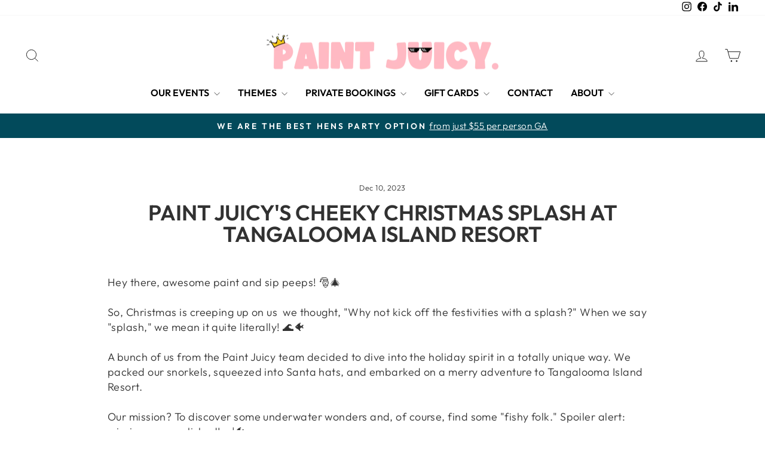

--- FILE ---
content_type: text/html; charset=utf-8
request_url: https://www.paintjuicy.com.au/blogs/news/paint-sip-tangalooma-island-resort
body_size: 39292
content:
<!--Start of Desku Script-->
          <script async crossorigin fetchpriority="high" src="/cdn/shopifycloud/importmap-polyfill/es-modules-shim.2.4.0.js"></script>
<script type="text/javascript">
        window.onload = () => {
            window.lc_id = '274390859867';
            window.lc_dc = 'paintjuicy';
            var chatWidget = document.createElement('app-chat-box');
            chatWidget.setAttribute('id', "widget");
            document.body.insertAdjacentElement('beforeend', chatWidget);
            var deskuInstall = document.createElement('script');
            deskuInstall.src = 'https://desku-chat-widget-js.pages.dev/chat-widget.js';
            deskuInstall.setAttribute('defer', true);
            document.body.insertAdjacentElement('beforeend', deskuInstall);
        }
          </script>
          <!--End of Desku Script-->
  <!--  ClickCease.com tracking-->
      <script type='text/javascript'>var script = document.createElement('script');
      script.async = true; script.type = 'text/javascript';
      var target = 'https://www.clickcease.com/monitor/stat.js';
      script.src = target;var elem = document.head;elem.appendChild(script);
      </script>
      <noscript>
      <a href='https://www.clickcease.com' rel='nofollow'><img src='https://monitor.clickcease.com' alt='ClickCease'/></a>
      </noscript>
        <!--  ClickCease.com tracking-->
  <script async type="text/javascript" src="https://static.klaviyo.com/onsite/js/klaviyo.js?company_id=SpVe4P"></script>
  <!-- Global site tag (gtag.js) - Google Ads: 371372784 -->
<script async src="https://www.googletagmanager.com/gtag/js?id=AW-371372784"></script>
<script>
  window.dataLayer = window.dataLayer || [];
  function gtag(){dataLayer.push(arguments);}
  gtag('js', new Date());

  gtag('config', 'AW-371372784');
</script>
  
  <script type="text/javascript">
    adroll_adv_id = "OW46UQID3JA65LMZHDUQUY";
    adroll_pix_id = "ZW56RXRYR5GYBPVGVVMJI5";
    adroll_version = "2.0";

    (function(w, d, e, o, a) {
        w.__adroll_loaded = true;
        w.adroll = w.adroll || [];
        w.adroll.f = [ 'setProperties', 'identify', 'track' ];
        var roundtripUrl = "https://s.adroll.com/j/" + adroll_adv_id
                + "/roundtrip.js";
        for (a = 0; a < w.adroll.f.length; a++) {
            w.adroll[w.adroll.f[a]] = w.adroll[w.adroll.f[a]] || (function(n) {
                return function() {
                    w.adroll.push([ n, arguments ])
                }
            })(w.adroll.f[a])
        }

        e = d.createElement('script');
        o = d.getElementsByTagName('script')[0];
        e.async = 1;
        e.src = roundtripUrl;
        o.parentNode.insertBefore(e, o);
    })(window, document);
    adroll.track("pageView");
</script>
<!-- Event snippet for Website traffic conversion page -->
<script>
  gtag('event', 'conversion', {'send_to': 'AW-371372784/EGXzCK6u1JECEPDlirEB'});
</script>

  <!-- Global site tag (gtag.js) - Google Analytics -->
<script async src="https://www.googletagmanager.com/gtag/js?id=G-GF2Q78WL98"></script>
<script>
  window.dataLayer = window.dataLayer || [];
  function gtag(){dataLayer.push(arguments);}
  gtag('js', new Date());

  gtag('config', 'G-GF2Q78WL98');
</script>
<!doctype html>
<html class="no-js" lang="en" dir="ltr">
<head>
  <meta charset="utf-8">
  <meta http-equiv="X-UA-Compatible" content="IE=edge,chrome=1">
  <meta name="viewport" content="width=device-width,initial-scale=1">
  <meta name="theme-color" content="#111111">
  <link rel="canonical" href="https://www.paintjuicy.com.au/blogs/news/paint-sip-tangalooma-island-resort">
  <link rel="preconnect" href="https://cdn.shopify.com" crossorigin>
  <link rel="preconnect" href="https://fonts.shopifycdn.com" crossorigin>
  <link rel="dns-prefetch" href="https://productreviews.shopifycdn.com">
  <link rel="dns-prefetch" href="https://ajax.googleapis.com">
  <link rel="dns-prefetch" href="https://maps.googleapis.com">
  <link rel="dns-prefetch" href="https://maps.gstatic.com"><link rel="shortcut icon" href="//www.paintjuicy.com.au/cdn/shop/files/Copy_of_PaintJuicy_ThisWeek_1080x1350_5b8f532f-177f-435d-8701-12b64a3cd230_32x32.png?v=1631425875" type="image/png" /><title>Paint Juicy&#39;s Cheeky Christmas Splash at Tangalooma Island Resort
&ndash; Paint Juicy - Paint and Sip
</title>
<meta name="description" content="Hey there, awesome paint and sip peeps! 🎅🎄So, Christmas is creeping up on us  we thought, &quot;Why not kick off the festivities with a splash?&quot; When we say &quot;splash,&quot; we mean it quite literally! 🌊🐠A bunch of us from the Paint Juicy team decided to dive into the holiday spirit in a totally unique way. We packed our snorkels,"><meta property="og:site_name" content="Paint Juicy - Paint and Sip">
  <meta property="og:url" content="https://www.paintjuicy.com.au/blogs/news/paint-sip-tangalooma-island-resort">
  <meta property="og:title" content="Paint Juicy&#39;s Cheeky Christmas Splash at Tangalooma Island Resort">
  <meta property="og:type" content="article">
  <meta property="og:description" content="Hey there, awesome paint and sip peeps! 🎅🎄So, Christmas is creeping up on us  we thought, "Why not kick off the festivities with a splash?" When we say "splash," we mean it quite literally! 🌊🐠A bunch of us from the Paint Juicy team decided to dive into the holiday spirit in a totally unique way. We packed our snorkels, squeezed into Santa hats, and embarked on a merry adventure to Tangalooma Island Resort.
Our mission? To discover some underwater wonders and, of course, find some "fishy folk." Spoiler alert: mission accomplished! 🤿🐠Let's set the scene: crystal-clear waters, vibrant coral, and some seriously photogenic fish. We explored, we swam, and we even got our groove on beneath the waves. Yep, you read that right – underwater dancing was absolutely a thing! It was like a surreal Christmas ballet, and we were the stars. 🎅🕺💃Now, we have to clarify – not all of our fantastic Paint Juicy team could make it. We missed you, guys! But we wanted to take a moment to send our warmest Christmas wishes to each and every one of you. Whether you're sharing the day with loved ones, taking some well-deserved "me time," or just soaking in the holiday vibes, we hope your Christmas is as epic as you are. 🥰🎁🎉Christmas can sometimes feel a bit overwhelming, or even lonely. If you're craving a friendly chat or some virtual company, we've got you covered. On Christmas Day, you'll find us hanging out on our social media channels, just a DM away. We're all about spreading some holiday connection and keeping you company ❤️🤗So, from the entire Paint Juicy family, we're sending you the warmest wishes for a Christmas filled with all the good stuff. Whether it's laughter, love, giving, or even a wild underwater adventure, may your day be truly special. Here's to a Merry Christmas and a spectacular year ahead! 🎅🥂🎨
"><meta property="og:image" content="http://www.paintjuicy.com.au/cdn/shop/articles/86100bdf0ed99457bf23103e0c68e465.jpg?v=1704261108">
    <meta property="og:image:secure_url" content="https://www.paintjuicy.com.au/cdn/shop/articles/86100bdf0ed99457bf23103e0c68e465.jpg?v=1704261108">
    <meta property="og:image:width" content="836">
    <meta property="og:image:height" content="836"><meta name="twitter:site" content="@">
  <meta name="twitter:card" content="summary_large_image">
  <meta name="twitter:title" content="Paint Juicy's Cheeky Christmas Splash at Tangalooma Island Resort">
  <meta name="twitter:description" content="Hey there, awesome paint and sip peeps! 🎅🎄So, Christmas is creeping up on us  we thought, "Why not kick off the festivities with a splash?" When we say "splash," we mean it quite literally! 🌊🐠A bunch of us from the Paint Juicy team decided to dive into the holiday spirit in a totally unique way. We packed our snorkels, squeezed into Santa hats, and embarked on a merry adventure to Tangalooma Island Resort.
Our mission? To discover some underwater wonders and, of course, find some "fishy folk." Spoiler alert: mission accomplished! 🤿🐠Let's set the scene: crystal-clear waters, vibrant coral, and some seriously photogenic fish. We explored, we swam, and we even got our groove on beneath the waves. Yep, you read that right – underwater dancing was absolutely a thing! It was like a surreal Christmas ballet, and we were the stars. 🎅🕺💃Now, we have to clarify – not all of our fantastic Paint Juicy team could make it. We missed you, guys! But we wanted to take a moment to send our warmest Christmas wishes to each and every one of you. Whether you're sharing the day with loved ones, taking some well-deserved "me time," or just soaking in the holiday vibes, we hope your Christmas is as epic as you are. 🥰🎁🎉Christmas can sometimes feel a bit overwhelming, or even lonely. If you're craving a friendly chat or some virtual company, we've got you covered. On Christmas Day, you'll find us hanging out on our social media channels, just a DM away. We're all about spreading some holiday connection and keeping you company ❤️🤗So, from the entire Paint Juicy family, we're sending you the warmest wishes for a Christmas filled with all the good stuff. Whether it's laughter, love, giving, or even a wild underwater adventure, may your day be truly special. Here's to a Merry Christmas and a spectacular year ahead! 🎅🥂🎨
">
<script type="importmap">
{
  "imports": {
    "element.base-media": "//www.paintjuicy.com.au/cdn/shop/t/15/assets/element.base-media.js?v=61305152781971747521764043861",
    "element.image.parallax": "//www.paintjuicy.com.au/cdn/shop/t/15/assets/element.image.parallax.js?v=59188309605188605141764043862",
    "element.model": "//www.paintjuicy.com.au/cdn/shop/t/15/assets/element.model.js?v=104979259955732717291764043862",
    "element.quantity-selector": "//www.paintjuicy.com.au/cdn/shop/t/15/assets/element.quantity-selector.js?v=68208048201360514121764043862",
    "element.text.rte": "//www.paintjuicy.com.au/cdn/shop/t/15/assets/element.text.rte.js?v=28194737298593644281764043862",
    "element.video": "//www.paintjuicy.com.au/cdn/shop/t/15/assets/element.video.js?v=110560105447302630031764043863",
    "is-land": "//www.paintjuicy.com.au/cdn/shop/t/15/assets/is-land.min.js?v=92343381495565747271764043885",
    "util.misc": "//www.paintjuicy.com.au/cdn/shop/t/15/assets/util.misc.js?v=117964846174238173191764043895",
    "util.product-loader": "//www.paintjuicy.com.au/cdn/shop/t/15/assets/util.product-loader.js?v=71947287259713254281764043895",
    "util.resource-loader": "//www.paintjuicy.com.au/cdn/shop/t/15/assets/util.resource-loader.js?v=81301169148003274841764043895",
    "vendor.in-view": "//www.paintjuicy.com.au/cdn/shop/t/15/assets/vendor.in-view.js?v=126891093837844970591764043896"
  }
}
</script><script type="module" src="//www.paintjuicy.com.au/cdn/shop/t/15/assets/is-land.min.js?v=92343381495565747271764043885"></script>
<style data-shopify>@font-face {
  font-family: Outfit;
  font-weight: 600;
  font-style: normal;
  font-display: swap;
  src: url("//www.paintjuicy.com.au/cdn/fonts/outfit/outfit_n6.dfcbaa80187851df2e8384061616a8eaa1702fdc.woff2") format("woff2"),
       url("//www.paintjuicy.com.au/cdn/fonts/outfit/outfit_n6.88384e9fc3e36038624caccb938f24ea8008a91d.woff") format("woff");
}

  @font-face {
  font-family: Outfit;
  font-weight: 300;
  font-style: normal;
  font-display: swap;
  src: url("//www.paintjuicy.com.au/cdn/fonts/outfit/outfit_n3.8c97ae4c4fac7c2ea467a6dc784857f4de7e0e37.woff2") format("woff2"),
       url("//www.paintjuicy.com.au/cdn/fonts/outfit/outfit_n3.b50a189ccde91f9bceee88f207c18c09f0b62a7b.woff") format("woff");
}


  @font-face {
  font-family: Outfit;
  font-weight: 600;
  font-style: normal;
  font-display: swap;
  src: url("//www.paintjuicy.com.au/cdn/fonts/outfit/outfit_n6.dfcbaa80187851df2e8384061616a8eaa1702fdc.woff2") format("woff2"),
       url("//www.paintjuicy.com.au/cdn/fonts/outfit/outfit_n6.88384e9fc3e36038624caccb938f24ea8008a91d.woff") format("woff");
}

  
  
</style><link href="//www.paintjuicy.com.au/cdn/shop/t/15/assets/theme.css?v=93626464380700918791764043914" rel="stylesheet" type="text/css" media="all" />
<style data-shopify>:root {
    --typeHeaderPrimary: Outfit;
    --typeHeaderFallback: sans-serif;
    --typeHeaderSize: 36px;
    --typeHeaderWeight: 600;
    --typeHeaderLineHeight: 1;
    --typeHeaderSpacing: 0.0em;

    --typeBasePrimary:Outfit;
    --typeBaseFallback:sans-serif;
    --typeBaseSize: 18px;
    --typeBaseWeight: 300;
    --typeBaseSpacing: 0.025em;
    --typeBaseLineHeight: 1.4;
    --typeBaselineHeightMinus01: 1.3;

    --typeCollectionTitle: 20px;

    --iconWeight: 2px;
    --iconLinecaps: miter;

    
        --buttonRadius: 0;
    

    --colorGridOverlayOpacity: 0.1;
    --colorAnnouncement: #024a5b;
    --colorAnnouncementText: #ffffff;

    --colorBody: #ffffff;
    --colorBodyAlpha05: rgba(255, 255, 255, 0.05);
    --colorBodyDim: #f2f2f2;
    --colorBodyLightDim: #fafafa;
    --colorBodyMediumDim: #f5f5f5;


    --colorBorder: #e8e8e1;

    --colorBtnPrimary: #111111;
    --colorBtnPrimaryLight: #2b2b2b;
    --colorBtnPrimaryDim: #040404;
    --colorBtnPrimaryText: #ffffff;

    --colorCartDot: #ff4f33;

    --colorDrawers: #ffffff;
    --colorDrawersDim: #f2f2f2;
    --colorDrawerBorder: #e8e8e1;
    --colorDrawerText: #000000;
    --colorDrawerTextDark: #000000;
    --colorDrawerButton: #111111;
    --colorDrawerButtonText: #ffffff;

    --colorFooter: #ffffff;
    --colorFooterText: #000000;
    --colorFooterTextAlpha01: #000000;

    --colorGridOverlay: #000000;
    --colorGridOverlayOpacity: 0.1;

    --colorHeaderTextAlpha01: rgba(0, 0, 0, 0.1);

    --colorHeroText: #ffffff;

    --colorSmallImageBg: #ffffff;
    --colorLargeImageBg: #0f0f0f;

    --colorImageOverlay: #000000;
    --colorImageOverlayOpacity: 0.1;
    --colorImageOverlayTextShadow: 0.2;

    --colorLink: #313131;

    --colorModalBg: rgba(230, 230, 230, 0.6);

    --colorNav: #ffffff;
    --colorNavText: #000000;

    --colorPrice: #1c1d1d;

    --colorSaleTag: #1c1d1d;
    --colorSaleTagText: #ffffff;

    --colorTextBody: #313131;
    --colorTextBodyAlpha015: rgba(49, 49, 49, 0.15);
    --colorTextBodyAlpha005: rgba(49, 49, 49, 0.05);
    --colorTextBodyAlpha008: rgba(49, 49, 49, 0.08);
    --colorTextSavings: #C20000;

    --urlIcoSelect: url(//www.paintjuicy.com.au/cdn/shop/t/15/assets/ico-select.svg);
    --urlIcoSelectFooter: url(//www.paintjuicy.com.au/cdn/shop/t/15/assets/ico-select-footer.svg);
    --urlIcoSelectWhite: url(//www.paintjuicy.com.au/cdn/shop/t/15/assets/ico-select-white.svg);

    --grid-gutter: 17px;
    --drawer-gutter: 20px;

    --sizeChartMargin: 25px 0;
    --sizeChartIconMargin: 5px;

    --newsletterReminderPadding: 40px;

    /*Shop Pay Installments*/
    --color-body-text: #313131;
    --color-body: #ffffff;
    --color-bg: #ffffff;
    }

    .placeholder-content {
    background-image: linear-gradient(100deg, #ffffff 40%, #f7f7f7 63%, #ffffff 79%);
    }</style><script>
    document.documentElement.className = document.documentElement.className.replace('no-js', 'js');

    window.theme = window.theme || {};
    theme.routes = {
      home: "/",
      cart: "/cart.js",
      cartPage: "/cart",
      cartAdd: "/cart/add.js",
      cartChange: "/cart/change.js",
      search: "/search",
      predictiveSearch: "/search/suggest"
    };
    theme.strings = {
      soldOut: "Sold Out",
      unavailable: "Unavailable",
      inStockLabel: "In-stock and ready to go!",
      oneStockLabel: "Low stock - [count] item left",
      otherStockLabel: "Low stock - [count] items left",
      willNotShipUntil: "Ready to ship [date]",
      willBeInStockAfter: "Back in stock [date]",
      waitingForStock: "Backordered, shipping soon",
      savePrice: "Save [saved_amount]",
      cartEmpty: "Your cart is currently empty.",
      cartTermsConfirmation: "You must agree with the terms and conditions of sales to check out",
      searchCollections: "Collections",
      searchPages: "Pages",
      searchArticles: "Articles",
      productFrom: "from ",
      maxQuantity: "You can only have [quantity] of [title] in your cart."
    };
    theme.settings = {
      cartType: "drawer",
      isCustomerTemplate: false,
      moneyFormat: "${{amount}}",
      saveType: "dollar",
      productImageSize: "natural",
      productImageCover: false,
      predictiveSearch: true,
      predictiveSearchType: null,
      predictiveSearchVendor: false,
      predictiveSearchPrice: false,
      quickView: true,
      themeName: 'Impulse',
      themeVersion: "8.1.0"
    };
  </script>

  <script>window.performance && window.performance.mark && window.performance.mark('shopify.content_for_header.start');</script><meta name="facebook-domain-verification" content="vhip7mlzw7wm4nb14vpj71kxm8nyz9">
<meta name="google-site-verification" content="lpb2Vu07XdWrBcMiX83l34pBqmLeC40h4XQfSrgl5zI">
<meta name="google-site-verification" content="I69s699Y6z7X2qc0BHNsQ1HD3Au32arebEO_ixpMLdA">
<meta id="shopify-digital-wallet" name="shopify-digital-wallet" content="/56137482402/digital_wallets/dialog">
<meta name="shopify-checkout-api-token" content="b0de8d5cfe2251f34a584c32a24a5821">
<meta id="in-context-paypal-metadata" data-shop-id="56137482402" data-venmo-supported="false" data-environment="production" data-locale="en_US" data-paypal-v4="true" data-currency="AUD">
<link rel="alternate" type="application/atom+xml" title="Feed" href="/blogs/news.atom" />
<script async="async" src="/checkouts/internal/preloads.js?locale=en-AU"></script>
<link rel="preconnect" href="https://shop.app" crossorigin="anonymous">
<script async="async" src="https://shop.app/checkouts/internal/preloads.js?locale=en-AU&shop_id=56137482402" crossorigin="anonymous"></script>
<script id="apple-pay-shop-capabilities" type="application/json">{"shopId":56137482402,"countryCode":"AU","currencyCode":"AUD","merchantCapabilities":["supports3DS"],"merchantId":"gid:\/\/shopify\/Shop\/56137482402","merchantName":"Paint Juicy - Paint and Sip","requiredBillingContactFields":["postalAddress","email","phone"],"requiredShippingContactFields":["postalAddress","email","phone"],"shippingType":"shipping","supportedNetworks":["visa","masterCard","amex","jcb"],"total":{"type":"pending","label":"Paint Juicy - Paint and Sip","amount":"1.00"},"shopifyPaymentsEnabled":true,"supportsSubscriptions":true}</script>
<script id="shopify-features" type="application/json">{"accessToken":"b0de8d5cfe2251f34a584c32a24a5821","betas":["rich-media-storefront-analytics"],"domain":"www.paintjuicy.com.au","predictiveSearch":true,"shopId":56137482402,"locale":"en"}</script>
<script>var Shopify = Shopify || {};
Shopify.shop = "paint-juicy.myshopify.com";
Shopify.locale = "en";
Shopify.currency = {"active":"AUD","rate":"1.0"};
Shopify.country = "AU";
Shopify.theme = {"name":"Paint Juicy Dec 25","id":145249697954,"schema_name":"Impulse","schema_version":"8.1.0","theme_store_id":857,"role":"main"};
Shopify.theme.handle = "null";
Shopify.theme.style = {"id":null,"handle":null};
Shopify.cdnHost = "www.paintjuicy.com.au/cdn";
Shopify.routes = Shopify.routes || {};
Shopify.routes.root = "/";</script>
<script type="module">!function(o){(o.Shopify=o.Shopify||{}).modules=!0}(window);</script>
<script>!function(o){function n(){var o=[];function n(){o.push(Array.prototype.slice.apply(arguments))}return n.q=o,n}var t=o.Shopify=o.Shopify||{};t.loadFeatures=n(),t.autoloadFeatures=n()}(window);</script>
<script>
  window.ShopifyPay = window.ShopifyPay || {};
  window.ShopifyPay.apiHost = "shop.app\/pay";
  window.ShopifyPay.redirectState = null;
</script>
<script id="shop-js-analytics" type="application/json">{"pageType":"article"}</script>
<script defer="defer" async type="module" src="//www.paintjuicy.com.au/cdn/shopifycloud/shop-js/modules/v2/client.init-shop-cart-sync_BT-GjEfc.en.esm.js"></script>
<script defer="defer" async type="module" src="//www.paintjuicy.com.au/cdn/shopifycloud/shop-js/modules/v2/chunk.common_D58fp_Oc.esm.js"></script>
<script defer="defer" async type="module" src="//www.paintjuicy.com.au/cdn/shopifycloud/shop-js/modules/v2/chunk.modal_xMitdFEc.esm.js"></script>
<script type="module">
  await import("//www.paintjuicy.com.au/cdn/shopifycloud/shop-js/modules/v2/client.init-shop-cart-sync_BT-GjEfc.en.esm.js");
await import("//www.paintjuicy.com.au/cdn/shopifycloud/shop-js/modules/v2/chunk.common_D58fp_Oc.esm.js");
await import("//www.paintjuicy.com.au/cdn/shopifycloud/shop-js/modules/v2/chunk.modal_xMitdFEc.esm.js");

  window.Shopify.SignInWithShop?.initShopCartSync?.({"fedCMEnabled":true,"windoidEnabled":true});

</script>
<script>
  window.Shopify = window.Shopify || {};
  if (!window.Shopify.featureAssets) window.Shopify.featureAssets = {};
  window.Shopify.featureAssets['shop-js'] = {"shop-cart-sync":["modules/v2/client.shop-cart-sync_DZOKe7Ll.en.esm.js","modules/v2/chunk.common_D58fp_Oc.esm.js","modules/v2/chunk.modal_xMitdFEc.esm.js"],"init-fed-cm":["modules/v2/client.init-fed-cm_B6oLuCjv.en.esm.js","modules/v2/chunk.common_D58fp_Oc.esm.js","modules/v2/chunk.modal_xMitdFEc.esm.js"],"shop-cash-offers":["modules/v2/client.shop-cash-offers_D2sdYoxE.en.esm.js","modules/v2/chunk.common_D58fp_Oc.esm.js","modules/v2/chunk.modal_xMitdFEc.esm.js"],"shop-login-button":["modules/v2/client.shop-login-button_QeVjl5Y3.en.esm.js","modules/v2/chunk.common_D58fp_Oc.esm.js","modules/v2/chunk.modal_xMitdFEc.esm.js"],"pay-button":["modules/v2/client.pay-button_DXTOsIq6.en.esm.js","modules/v2/chunk.common_D58fp_Oc.esm.js","modules/v2/chunk.modal_xMitdFEc.esm.js"],"shop-button":["modules/v2/client.shop-button_DQZHx9pm.en.esm.js","modules/v2/chunk.common_D58fp_Oc.esm.js","modules/v2/chunk.modal_xMitdFEc.esm.js"],"avatar":["modules/v2/client.avatar_BTnouDA3.en.esm.js"],"init-windoid":["modules/v2/client.init-windoid_CR1B-cfM.en.esm.js","modules/v2/chunk.common_D58fp_Oc.esm.js","modules/v2/chunk.modal_xMitdFEc.esm.js"],"init-shop-for-new-customer-accounts":["modules/v2/client.init-shop-for-new-customer-accounts_C_vY_xzh.en.esm.js","modules/v2/client.shop-login-button_QeVjl5Y3.en.esm.js","modules/v2/chunk.common_D58fp_Oc.esm.js","modules/v2/chunk.modal_xMitdFEc.esm.js"],"init-shop-email-lookup-coordinator":["modules/v2/client.init-shop-email-lookup-coordinator_BI7n9ZSv.en.esm.js","modules/v2/chunk.common_D58fp_Oc.esm.js","modules/v2/chunk.modal_xMitdFEc.esm.js"],"init-shop-cart-sync":["modules/v2/client.init-shop-cart-sync_BT-GjEfc.en.esm.js","modules/v2/chunk.common_D58fp_Oc.esm.js","modules/v2/chunk.modal_xMitdFEc.esm.js"],"shop-toast-manager":["modules/v2/client.shop-toast-manager_DiYdP3xc.en.esm.js","modules/v2/chunk.common_D58fp_Oc.esm.js","modules/v2/chunk.modal_xMitdFEc.esm.js"],"init-customer-accounts":["modules/v2/client.init-customer-accounts_D9ZNqS-Q.en.esm.js","modules/v2/client.shop-login-button_QeVjl5Y3.en.esm.js","modules/v2/chunk.common_D58fp_Oc.esm.js","modules/v2/chunk.modal_xMitdFEc.esm.js"],"init-customer-accounts-sign-up":["modules/v2/client.init-customer-accounts-sign-up_iGw4briv.en.esm.js","modules/v2/client.shop-login-button_QeVjl5Y3.en.esm.js","modules/v2/chunk.common_D58fp_Oc.esm.js","modules/v2/chunk.modal_xMitdFEc.esm.js"],"shop-follow-button":["modules/v2/client.shop-follow-button_CqMgW2wH.en.esm.js","modules/v2/chunk.common_D58fp_Oc.esm.js","modules/v2/chunk.modal_xMitdFEc.esm.js"],"checkout-modal":["modules/v2/client.checkout-modal_xHeaAweL.en.esm.js","modules/v2/chunk.common_D58fp_Oc.esm.js","modules/v2/chunk.modal_xMitdFEc.esm.js"],"shop-login":["modules/v2/client.shop-login_D91U-Q7h.en.esm.js","modules/v2/chunk.common_D58fp_Oc.esm.js","modules/v2/chunk.modal_xMitdFEc.esm.js"],"lead-capture":["modules/v2/client.lead-capture_BJmE1dJe.en.esm.js","modules/v2/chunk.common_D58fp_Oc.esm.js","modules/v2/chunk.modal_xMitdFEc.esm.js"],"payment-terms":["modules/v2/client.payment-terms_Ci9AEqFq.en.esm.js","modules/v2/chunk.common_D58fp_Oc.esm.js","modules/v2/chunk.modal_xMitdFEc.esm.js"]};
</script>
<script>(function() {
  var isLoaded = false;
  function asyncLoad() {
    if (isLoaded) return;
    isLoaded = true;
    var urls = ["https:\/\/cdn.shopify.com\/s\/files\/1\/0561\/3748\/2402\/t\/7\/assets\/globo.formbuilder.init.js?v=1685523395\u0026shop=paint-juicy.myshopify.com","\/\/cdn.shopify.com\/proxy\/efc51e1cbe5c4e6d5fca217c7c1a32b1e0be71085c0582c8fb00596ca1fbe133\/shopify-script-tags.s3.eu-west-1.amazonaws.com\/smartseo\/instantpage.js?shop=paint-juicy.myshopify.com\u0026sp-cache-control=cHVibGljLCBtYXgtYWdlPTkwMA","https:\/\/sales-pop.carecart.io\/lib\/salesnotifier.js?shop=paint-juicy.myshopify.com"];
    for (var i = 0; i < urls.length; i++) {
      var s = document.createElement('script');
      s.type = 'text/javascript';
      s.async = true;
      s.src = urls[i];
      var x = document.getElementsByTagName('script')[0];
      x.parentNode.insertBefore(s, x);
    }
  };
  if(window.attachEvent) {
    window.attachEvent('onload', asyncLoad);
  } else {
    window.addEventListener('load', asyncLoad, false);
  }
})();</script>
<script id="__st">var __st={"a":56137482402,"offset":36000,"reqid":"11e85f65-2815-48ee-bcec-ea7173ad44aa-1769148991","pageurl":"www.paintjuicy.com.au\/blogs\/news\/paint-sip-tangalooma-island-resort","s":"articles-560706257058","u":"b082f3b9113c","p":"article","rtyp":"article","rid":560706257058};</script>
<script>window.ShopifyPaypalV4VisibilityTracking = true;</script>
<script id="captcha-bootstrap">!function(){'use strict';const t='contact',e='account',n='new_comment',o=[[t,t],['blogs',n],['comments',n],[t,'customer']],c=[[e,'customer_login'],[e,'guest_login'],[e,'recover_customer_password'],[e,'create_customer']],r=t=>t.map((([t,e])=>`form[action*='/${t}']:not([data-nocaptcha='true']) input[name='form_type'][value='${e}']`)).join(','),a=t=>()=>t?[...document.querySelectorAll(t)].map((t=>t.form)):[];function s(){const t=[...o],e=r(t);return a(e)}const i='password',u='form_key',d=['recaptcha-v3-token','g-recaptcha-response','h-captcha-response',i],f=()=>{try{return window.sessionStorage}catch{return}},m='__shopify_v',_=t=>t.elements[u];function p(t,e,n=!1){try{const o=window.sessionStorage,c=JSON.parse(o.getItem(e)),{data:r}=function(t){const{data:e,action:n}=t;return t[m]||n?{data:e,action:n}:{data:t,action:n}}(c);for(const[e,n]of Object.entries(r))t.elements[e]&&(t.elements[e].value=n);n&&o.removeItem(e)}catch(o){console.error('form repopulation failed',{error:o})}}const l='form_type',E='cptcha';function T(t){t.dataset[E]=!0}const w=window,h=w.document,L='Shopify',v='ce_forms',y='captcha';let A=!1;((t,e)=>{const n=(g='f06e6c50-85a8-45c8-87d0-21a2b65856fe',I='https://cdn.shopify.com/shopifycloud/storefront-forms-hcaptcha/ce_storefront_forms_captcha_hcaptcha.v1.5.2.iife.js',D={infoText:'Protected by hCaptcha',privacyText:'Privacy',termsText:'Terms'},(t,e,n)=>{const o=w[L][v],c=o.bindForm;if(c)return c(t,g,e,D).then(n);var r;o.q.push([[t,g,e,D],n]),r=I,A||(h.body.append(Object.assign(h.createElement('script'),{id:'captcha-provider',async:!0,src:r})),A=!0)});var g,I,D;w[L]=w[L]||{},w[L][v]=w[L][v]||{},w[L][v].q=[],w[L][y]=w[L][y]||{},w[L][y].protect=function(t,e){n(t,void 0,e),T(t)},Object.freeze(w[L][y]),function(t,e,n,w,h,L){const[v,y,A,g]=function(t,e,n){const i=e?o:[],u=t?c:[],d=[...i,...u],f=r(d),m=r(i),_=r(d.filter((([t,e])=>n.includes(e))));return[a(f),a(m),a(_),s()]}(w,h,L),I=t=>{const e=t.target;return e instanceof HTMLFormElement?e:e&&e.form},D=t=>v().includes(t);t.addEventListener('submit',(t=>{const e=I(t);if(!e)return;const n=D(e)&&!e.dataset.hcaptchaBound&&!e.dataset.recaptchaBound,o=_(e),c=g().includes(e)&&(!o||!o.value);(n||c)&&t.preventDefault(),c&&!n&&(function(t){try{if(!f())return;!function(t){const e=f();if(!e)return;const n=_(t);if(!n)return;const o=n.value;o&&e.removeItem(o)}(t);const e=Array.from(Array(32),(()=>Math.random().toString(36)[2])).join('');!function(t,e){_(t)||t.append(Object.assign(document.createElement('input'),{type:'hidden',name:u})),t.elements[u].value=e}(t,e),function(t,e){const n=f();if(!n)return;const o=[...t.querySelectorAll(`input[type='${i}']`)].map((({name:t})=>t)),c=[...d,...o],r={};for(const[a,s]of new FormData(t).entries())c.includes(a)||(r[a]=s);n.setItem(e,JSON.stringify({[m]:1,action:t.action,data:r}))}(t,e)}catch(e){console.error('failed to persist form',e)}}(e),e.submit())}));const S=(t,e)=>{t&&!t.dataset[E]&&(n(t,e.some((e=>e===t))),T(t))};for(const o of['focusin','change'])t.addEventListener(o,(t=>{const e=I(t);D(e)&&S(e,y())}));const B=e.get('form_key'),M=e.get(l),P=B&&M;t.addEventListener('DOMContentLoaded',(()=>{const t=y();if(P)for(const e of t)e.elements[l].value===M&&p(e,B);[...new Set([...A(),...v().filter((t=>'true'===t.dataset.shopifyCaptcha))])].forEach((e=>S(e,t)))}))}(h,new URLSearchParams(w.location.search),n,t,e,['guest_login'])})(!0,!0)}();</script>
<script integrity="sha256-4kQ18oKyAcykRKYeNunJcIwy7WH5gtpwJnB7kiuLZ1E=" data-source-attribution="shopify.loadfeatures" defer="defer" src="//www.paintjuicy.com.au/cdn/shopifycloud/storefront/assets/storefront/load_feature-a0a9edcb.js" crossorigin="anonymous"></script>
<script crossorigin="anonymous" defer="defer" src="//www.paintjuicy.com.au/cdn/shopifycloud/storefront/assets/shopify_pay/storefront-65b4c6d7.js?v=20250812"></script>
<script data-source-attribution="shopify.dynamic_checkout.dynamic.init">var Shopify=Shopify||{};Shopify.PaymentButton=Shopify.PaymentButton||{isStorefrontPortableWallets:!0,init:function(){window.Shopify.PaymentButton.init=function(){};var t=document.createElement("script");t.src="https://www.paintjuicy.com.au/cdn/shopifycloud/portable-wallets/latest/portable-wallets.en.js",t.type="module",document.head.appendChild(t)}};
</script>
<script data-source-attribution="shopify.dynamic_checkout.buyer_consent">
  function portableWalletsHideBuyerConsent(e){var t=document.getElementById("shopify-buyer-consent"),n=document.getElementById("shopify-subscription-policy-button");t&&n&&(t.classList.add("hidden"),t.setAttribute("aria-hidden","true"),n.removeEventListener("click",e))}function portableWalletsShowBuyerConsent(e){var t=document.getElementById("shopify-buyer-consent"),n=document.getElementById("shopify-subscription-policy-button");t&&n&&(t.classList.remove("hidden"),t.removeAttribute("aria-hidden"),n.addEventListener("click",e))}window.Shopify?.PaymentButton&&(window.Shopify.PaymentButton.hideBuyerConsent=portableWalletsHideBuyerConsent,window.Shopify.PaymentButton.showBuyerConsent=portableWalletsShowBuyerConsent);
</script>
<script data-source-attribution="shopify.dynamic_checkout.cart.bootstrap">document.addEventListener("DOMContentLoaded",(function(){function t(){return document.querySelector("shopify-accelerated-checkout-cart, shopify-accelerated-checkout")}if(t())Shopify.PaymentButton.init();else{new MutationObserver((function(e,n){t()&&(Shopify.PaymentButton.init(),n.disconnect())})).observe(document.body,{childList:!0,subtree:!0})}}));
</script>
<link id="shopify-accelerated-checkout-styles" rel="stylesheet" media="screen" href="https://www.paintjuicy.com.au/cdn/shopifycloud/portable-wallets/latest/accelerated-checkout-backwards-compat.css" crossorigin="anonymous">
<style id="shopify-accelerated-checkout-cart">
        #shopify-buyer-consent {
  margin-top: 1em;
  display: inline-block;
  width: 100%;
}

#shopify-buyer-consent.hidden {
  display: none;
}

#shopify-subscription-policy-button {
  background: none;
  border: none;
  padding: 0;
  text-decoration: underline;
  font-size: inherit;
  cursor: pointer;
}

#shopify-subscription-policy-button::before {
  box-shadow: none;
}

      </style>

<script>window.performance && window.performance.mark && window.performance.mark('shopify.content_for_header.end');</script>

  <style data-shopify>
    :root {
      /* Root Variables */
      /* ========================= */
      --root-color-primary: #313131;
      --color-primary: #313131;
      --root-color-secondary: #ffffff;
      --color-secondary: #ffffff;
      --color-sale-tag: #1c1d1d;
      --color-sale-tag-text: #ffffff;
      --layout-section-padding-block: 3rem;
      --layout-section-padding-inline--md: 40px;
      --layout-section-max-inline-size: 1420px; 


      /* Text */
      /* ========================= */
      
      /* Body Font Styles */
      --element-text-font-family--body: Outfit;
      --element-text-font-family-fallback--body: sans-serif;
      --element-text-font-weight--body: 300;
      --element-text-letter-spacing--body: 0.025em;
      --element-text-text-transform--body: none;

      /* Body Font Sizes */
      --element-text-font-size--body: initial;
      --element-text-font-size--body-xs: 14px;
      --element-text-font-size--body-sm: 16px;
      --element-text-font-size--body-md: 18px;
      --element-text-font-size--body-lg: 20px;
      
      /* Body Line Heights */
      --element-text-line-height--body: 1.4;

      /* Heading Font Styles */
      --element-text-font-family--heading: Outfit;
      --element-text-font-family-fallback--heading: sans-serif;
      --element-text-font-weight--heading: 600;
      --element-text-letter-spacing--heading: 0.0em;
      
      
      --element-text-text-transform--heading: uppercase;
       
      
      
      /* Heading Font Sizes */
      --element-text-font-size--heading-2xl: 52px;
      --element-text-font-size--heading-xl: 36px;
      --element-text-font-size--heading-lg: 30px;
      --element-text-font-size--heading-md: 28px;
      --element-text-font-size--heading-sm: 22px;
      --element-text-font-size--heading-xs: 20px;
      
      /* Heading Line Heights */
      --element-text-line-height--heading: 1;

      /* Buttons */
      /* ========================= */
      
          --element-button-radius: 0;
      

      --element-button-padding-block: 12px;
      --element-button-text-transform: uppercase;
      --element-button-font-weight: 800;
      --element-button-font-size: max(calc(var(--typeBaseSize) - 4px), 13px);
      --element-button-letter-spacing: .3em;

      /* Base Color Variables */
      --element-button-color-primary: #111111;
      --element-button-color-secondary: #ffffff;
      --element-button-shade-border: 100%;

      /* Hover State Variables */
      --element-button-shade-background--hover: 0%;
      --element-button-shade-border--hover: 100%;

      /* Focus State Variables */
      --element-button-color-focus: var(--color-focus);

      /* Inputs */
      /* ========================= */
      
          --element-icon-radius: 0;
      

      --element-input-font-size: var(--element-text-font-size--body-sm);
      --element-input-box-shadow-shade: 100%;

      /* Hover State Variables */
      --element-input-background-shade--hover: 0%;
      --element-input-box-shadow-spread-radius--hover: 1px;
    }

    @media only screen and (max-width: 768px) {
      :root {
        --element-button-font-size: max(calc(var(--typeBaseSize) - 5px), 11px);
      }
    }

    .element-radio {
        &:has(input[type='radio']:checked) {
          --element-button-color: var(--element-button-color-secondary);
        }
    }

    /* ATC Button Overrides */
    /* ========================= */

    .element-button[type="submit"],
    .element-button[type="submit"] .element-text,
    .element-button--shopify-payment-wrapper button {
      --element-button-padding-block: 13px;
      --element-button-padding-inline: 20px;
      --element-button-line-height: 1.42;
      --_font-size--body-md: var(--element-button-font-size);

      line-height: 1.42 !important;
    }

    /* When dynamic checkout is enabled */
    product-form:has(.element-button--shopify-payment-wrapper) {
      --element-button-color: #313131;

      .element-button[type="submit"],
      .element-button--shopify-payment-wrapper button {
        min-height: 50px !important;
      }

      .shopify-payment-button {
        margin: 0;
      }
    }

    /* Hover animation for non-angled buttons */
    body:not([data-button_style='angled']) .element-button[type="submit"] {
      position: relative;
      overflow: hidden;

      &:after {
        content: '';
        position: absolute;
        top: 0;
        left: 150%;
        width: 200%;
        height: 100%;
        transform: skewX(-20deg);
        background-image: linear-gradient(to right,transparent, rgba(255,255,255,.25),transparent);
      }

      &:hover:after {
        animation: shine 0.75s cubic-bezier(0.01, 0.56, 1, 1);
      }
    }

    /* ANGLED STYLE - ATC Button Overrides */
    /* ========================= */
    
    [data-button_style='angled'] {
      --element-button-shade-background--active: var(--element-button-shade-background);
      --element-button-shade-border--active: var(--element-button-shade-border);

      .element-button[type="submit"] {
        --_box-shadow: none;

        position: relative;
        max-width: 94%;
        border-top: 1px solid #111111;
        border-bottom: 1px solid #111111;
        
        &:before,
        &:after {
          content: '';
          position: absolute;
          display: block;
          top: -1px;
          bottom: -1px;
          width: 20px;
          transform: skewX(-12deg);
          background-color: #111111;
        }
        
        &:before {
          left: -6px;
        }
        
        &:after {
          right: -6px;
        }
      }

      /* When dynamic checkout is enabled */
      product-form:has(.element-button--shopify-payment-wrapper) {
        .element-button[type="submit"]:before,
        .element-button[type="submit"]:after {
          background-color: color-mix(in srgb,var(--_color-text) var(--_shade-background),var(--_color-background));
          border-top: 1px solid #111111;
          border-bottom: 1px solid #111111;
        }

        .element-button[type="submit"]:before {
          border-left: 1px solid #111111;
        }
        
        .element-button[type="submit"]:after {
          border-right: 1px solid #111111;
        }
      }

      .element-button--shopify-payment-wrapper {
        --_color-background: #111111;

        button:hover,
        button:before,
        button:after {
          background-color: color-mix(in srgb,var(--_color-text) var(--_shade-background),var(--_color-background)) !important;
        }

        button:not(button:focus-visible) {
          box-shadow: none !important;
        }
      }
    }
  </style>

  <script src="//www.paintjuicy.com.au/cdn/shop/t/15/assets/vendor-scripts-v11.js" defer="defer"></script><script src="//www.paintjuicy.com.au/cdn/shop/t/15/assets/theme.js?v=22325264162658116151764043894" defer="defer"></script>
<!-- BEGIN app block: shopify://apps/smart-seo/blocks/smartseo/7b0a6064-ca2e-4392-9a1d-8c43c942357b --><meta name="smart-seo-integrated" content="true" /><!-- metatagsSavedToSEOFields: false --><!-- BEGIN app snippet: smartseo.article.metatags --><!-- article_seo_template_metafield:  --><title>Paint Juicy&#39;s Cheeky Christmas Splash at Tangalooma Island Resort</title>
<meta name="description" content="Hey there, awesome paint and sip peeps! 🎅🎄So, Christmas is creeping up on us  we thought, &quot;Why not kick off the festivities with a splash?&quot; When we say &quot;splash,&quot; we mean it quite literally! 🌊🐠A bunch of us from the Paint Juicy team decided to dive into the holiday spirit in a totally unique way. We packed our snorkels," />
<meta name="smartseo-timestamp" content="0" /><!-- END app snippet --><!-- END app block --><!-- BEGIN app block: shopify://apps/seowill-redirects/blocks/brokenlink-404/cc7b1996-e567-42d0-8862-356092041863 -->
<script type="text/javascript">
    !function(t){var e={};function r(n){if(e[n])return e[n].exports;var o=e[n]={i:n,l:!1,exports:{}};return t[n].call(o.exports,o,o.exports,r),o.l=!0,o.exports}r.m=t,r.c=e,r.d=function(t,e,n){r.o(t,e)||Object.defineProperty(t,e,{enumerable:!0,get:n})},r.r=function(t){"undefined"!==typeof Symbol&&Symbol.toStringTag&&Object.defineProperty(t,Symbol.toStringTag,{value:"Module"}),Object.defineProperty(t,"__esModule",{value:!0})},r.t=function(t,e){if(1&e&&(t=r(t)),8&e)return t;if(4&e&&"object"===typeof t&&t&&t.__esModule)return t;var n=Object.create(null);if(r.r(n),Object.defineProperty(n,"default",{enumerable:!0,value:t}),2&e&&"string"!=typeof t)for(var o in t)r.d(n,o,function(e){return t[e]}.bind(null,o));return n},r.n=function(t){var e=t&&t.__esModule?function(){return t.default}:function(){return t};return r.d(e,"a",e),e},r.o=function(t,e){return Object.prototype.hasOwnProperty.call(t,e)},r.p="",r(r.s=11)}([function(t,e,r){"use strict";var n=r(2),o=Object.prototype.toString;function i(t){return"[object Array]"===o.call(t)}function a(t){return"undefined"===typeof t}function u(t){return null!==t&&"object"===typeof t}function s(t){return"[object Function]"===o.call(t)}function c(t,e){if(null!==t&&"undefined"!==typeof t)if("object"!==typeof t&&(t=[t]),i(t))for(var r=0,n=t.length;r<n;r++)e.call(null,t[r],r,t);else for(var o in t)Object.prototype.hasOwnProperty.call(t,o)&&e.call(null,t[o],o,t)}t.exports={isArray:i,isArrayBuffer:function(t){return"[object ArrayBuffer]"===o.call(t)},isBuffer:function(t){return null!==t&&!a(t)&&null!==t.constructor&&!a(t.constructor)&&"function"===typeof t.constructor.isBuffer&&t.constructor.isBuffer(t)},isFormData:function(t){return"undefined"!==typeof FormData&&t instanceof FormData},isArrayBufferView:function(t){return"undefined"!==typeof ArrayBuffer&&ArrayBuffer.isView?ArrayBuffer.isView(t):t&&t.buffer&&t.buffer instanceof ArrayBuffer},isString:function(t){return"string"===typeof t},isNumber:function(t){return"number"===typeof t},isObject:u,isUndefined:a,isDate:function(t){return"[object Date]"===o.call(t)},isFile:function(t){return"[object File]"===o.call(t)},isBlob:function(t){return"[object Blob]"===o.call(t)},isFunction:s,isStream:function(t){return u(t)&&s(t.pipe)},isURLSearchParams:function(t){return"undefined"!==typeof URLSearchParams&&t instanceof URLSearchParams},isStandardBrowserEnv:function(){return("undefined"===typeof navigator||"ReactNative"!==navigator.product&&"NativeScript"!==navigator.product&&"NS"!==navigator.product)&&("undefined"!==typeof window&&"undefined"!==typeof document)},forEach:c,merge:function t(){var e={};function r(r,n){"object"===typeof e[n]&&"object"===typeof r?e[n]=t(e[n],r):e[n]=r}for(var n=0,o=arguments.length;n<o;n++)c(arguments[n],r);return e},deepMerge:function t(){var e={};function r(r,n){"object"===typeof e[n]&&"object"===typeof r?e[n]=t(e[n],r):e[n]="object"===typeof r?t({},r):r}for(var n=0,o=arguments.length;n<o;n++)c(arguments[n],r);return e},extend:function(t,e,r){return c(e,(function(e,o){t[o]=r&&"function"===typeof e?n(e,r):e})),t},trim:function(t){return t.replace(/^\s*/,"").replace(/\s*$/,"")}}},function(t,e,r){t.exports=r(12)},function(t,e,r){"use strict";t.exports=function(t,e){return function(){for(var r=new Array(arguments.length),n=0;n<r.length;n++)r[n]=arguments[n];return t.apply(e,r)}}},function(t,e,r){"use strict";var n=r(0);function o(t){return encodeURIComponent(t).replace(/%40/gi,"@").replace(/%3A/gi,":").replace(/%24/g,"$").replace(/%2C/gi,",").replace(/%20/g,"+").replace(/%5B/gi,"[").replace(/%5D/gi,"]")}t.exports=function(t,e,r){if(!e)return t;var i;if(r)i=r(e);else if(n.isURLSearchParams(e))i=e.toString();else{var a=[];n.forEach(e,(function(t,e){null!==t&&"undefined"!==typeof t&&(n.isArray(t)?e+="[]":t=[t],n.forEach(t,(function(t){n.isDate(t)?t=t.toISOString():n.isObject(t)&&(t=JSON.stringify(t)),a.push(o(e)+"="+o(t))})))})),i=a.join("&")}if(i){var u=t.indexOf("#");-1!==u&&(t=t.slice(0,u)),t+=(-1===t.indexOf("?")?"?":"&")+i}return t}},function(t,e,r){"use strict";t.exports=function(t){return!(!t||!t.__CANCEL__)}},function(t,e,r){"use strict";(function(e){var n=r(0),o=r(19),i={"Content-Type":"application/x-www-form-urlencoded"};function a(t,e){!n.isUndefined(t)&&n.isUndefined(t["Content-Type"])&&(t["Content-Type"]=e)}var u={adapter:function(){var t;return("undefined"!==typeof XMLHttpRequest||"undefined"!==typeof e&&"[object process]"===Object.prototype.toString.call(e))&&(t=r(6)),t}(),transformRequest:[function(t,e){return o(e,"Accept"),o(e,"Content-Type"),n.isFormData(t)||n.isArrayBuffer(t)||n.isBuffer(t)||n.isStream(t)||n.isFile(t)||n.isBlob(t)?t:n.isArrayBufferView(t)?t.buffer:n.isURLSearchParams(t)?(a(e,"application/x-www-form-urlencoded;charset=utf-8"),t.toString()):n.isObject(t)?(a(e,"application/json;charset=utf-8"),JSON.stringify(t)):t}],transformResponse:[function(t){if("string"===typeof t)try{t=JSON.parse(t)}catch(e){}return t}],timeout:0,xsrfCookieName:"XSRF-TOKEN",xsrfHeaderName:"X-XSRF-TOKEN",maxContentLength:-1,validateStatus:function(t){return t>=200&&t<300},headers:{common:{Accept:"application/json, text/plain, */*"}}};n.forEach(["delete","get","head"],(function(t){u.headers[t]={}})),n.forEach(["post","put","patch"],(function(t){u.headers[t]=n.merge(i)})),t.exports=u}).call(this,r(18))},function(t,e,r){"use strict";var n=r(0),o=r(20),i=r(3),a=r(22),u=r(25),s=r(26),c=r(7);t.exports=function(t){return new Promise((function(e,f){var l=t.data,p=t.headers;n.isFormData(l)&&delete p["Content-Type"];var h=new XMLHttpRequest;if(t.auth){var d=t.auth.username||"",m=t.auth.password||"";p.Authorization="Basic "+btoa(d+":"+m)}var y=a(t.baseURL,t.url);if(h.open(t.method.toUpperCase(),i(y,t.params,t.paramsSerializer),!0),h.timeout=t.timeout,h.onreadystatechange=function(){if(h&&4===h.readyState&&(0!==h.status||h.responseURL&&0===h.responseURL.indexOf("file:"))){var r="getAllResponseHeaders"in h?u(h.getAllResponseHeaders()):null,n={data:t.responseType&&"text"!==t.responseType?h.response:h.responseText,status:h.status,statusText:h.statusText,headers:r,config:t,request:h};o(e,f,n),h=null}},h.onabort=function(){h&&(f(c("Request aborted",t,"ECONNABORTED",h)),h=null)},h.onerror=function(){f(c("Network Error",t,null,h)),h=null},h.ontimeout=function(){var e="timeout of "+t.timeout+"ms exceeded";t.timeoutErrorMessage&&(e=t.timeoutErrorMessage),f(c(e,t,"ECONNABORTED",h)),h=null},n.isStandardBrowserEnv()){var v=r(27),g=(t.withCredentials||s(y))&&t.xsrfCookieName?v.read(t.xsrfCookieName):void 0;g&&(p[t.xsrfHeaderName]=g)}if("setRequestHeader"in h&&n.forEach(p,(function(t,e){"undefined"===typeof l&&"content-type"===e.toLowerCase()?delete p[e]:h.setRequestHeader(e,t)})),n.isUndefined(t.withCredentials)||(h.withCredentials=!!t.withCredentials),t.responseType)try{h.responseType=t.responseType}catch(w){if("json"!==t.responseType)throw w}"function"===typeof t.onDownloadProgress&&h.addEventListener("progress",t.onDownloadProgress),"function"===typeof t.onUploadProgress&&h.upload&&h.upload.addEventListener("progress",t.onUploadProgress),t.cancelToken&&t.cancelToken.promise.then((function(t){h&&(h.abort(),f(t),h=null)})),void 0===l&&(l=null),h.send(l)}))}},function(t,e,r){"use strict";var n=r(21);t.exports=function(t,e,r,o,i){var a=new Error(t);return n(a,e,r,o,i)}},function(t,e,r){"use strict";var n=r(0);t.exports=function(t,e){e=e||{};var r={},o=["url","method","params","data"],i=["headers","auth","proxy"],a=["baseURL","url","transformRequest","transformResponse","paramsSerializer","timeout","withCredentials","adapter","responseType","xsrfCookieName","xsrfHeaderName","onUploadProgress","onDownloadProgress","maxContentLength","validateStatus","maxRedirects","httpAgent","httpsAgent","cancelToken","socketPath"];n.forEach(o,(function(t){"undefined"!==typeof e[t]&&(r[t]=e[t])})),n.forEach(i,(function(o){n.isObject(e[o])?r[o]=n.deepMerge(t[o],e[o]):"undefined"!==typeof e[o]?r[o]=e[o]:n.isObject(t[o])?r[o]=n.deepMerge(t[o]):"undefined"!==typeof t[o]&&(r[o]=t[o])})),n.forEach(a,(function(n){"undefined"!==typeof e[n]?r[n]=e[n]:"undefined"!==typeof t[n]&&(r[n]=t[n])}));var u=o.concat(i).concat(a),s=Object.keys(e).filter((function(t){return-1===u.indexOf(t)}));return n.forEach(s,(function(n){"undefined"!==typeof e[n]?r[n]=e[n]:"undefined"!==typeof t[n]&&(r[n]=t[n])})),r}},function(t,e,r){"use strict";function n(t){this.message=t}n.prototype.toString=function(){return"Cancel"+(this.message?": "+this.message:"")},n.prototype.__CANCEL__=!0,t.exports=n},function(t,e,r){t.exports=r(13)},function(t,e,r){t.exports=r(30)},function(t,e,r){var n=function(t){"use strict";var e=Object.prototype,r=e.hasOwnProperty,n="function"===typeof Symbol?Symbol:{},o=n.iterator||"@@iterator",i=n.asyncIterator||"@@asyncIterator",a=n.toStringTag||"@@toStringTag";function u(t,e,r){return Object.defineProperty(t,e,{value:r,enumerable:!0,configurable:!0,writable:!0}),t[e]}try{u({},"")}catch(S){u=function(t,e,r){return t[e]=r}}function s(t,e,r,n){var o=e&&e.prototype instanceof l?e:l,i=Object.create(o.prototype),a=new L(n||[]);return i._invoke=function(t,e,r){var n="suspendedStart";return function(o,i){if("executing"===n)throw new Error("Generator is already running");if("completed"===n){if("throw"===o)throw i;return j()}for(r.method=o,r.arg=i;;){var a=r.delegate;if(a){var u=x(a,r);if(u){if(u===f)continue;return u}}if("next"===r.method)r.sent=r._sent=r.arg;else if("throw"===r.method){if("suspendedStart"===n)throw n="completed",r.arg;r.dispatchException(r.arg)}else"return"===r.method&&r.abrupt("return",r.arg);n="executing";var s=c(t,e,r);if("normal"===s.type){if(n=r.done?"completed":"suspendedYield",s.arg===f)continue;return{value:s.arg,done:r.done}}"throw"===s.type&&(n="completed",r.method="throw",r.arg=s.arg)}}}(t,r,a),i}function c(t,e,r){try{return{type:"normal",arg:t.call(e,r)}}catch(S){return{type:"throw",arg:S}}}t.wrap=s;var f={};function l(){}function p(){}function h(){}var d={};d[o]=function(){return this};var m=Object.getPrototypeOf,y=m&&m(m(T([])));y&&y!==e&&r.call(y,o)&&(d=y);var v=h.prototype=l.prototype=Object.create(d);function g(t){["next","throw","return"].forEach((function(e){u(t,e,(function(t){return this._invoke(e,t)}))}))}function w(t,e){var n;this._invoke=function(o,i){function a(){return new e((function(n,a){!function n(o,i,a,u){var s=c(t[o],t,i);if("throw"!==s.type){var f=s.arg,l=f.value;return l&&"object"===typeof l&&r.call(l,"__await")?e.resolve(l.__await).then((function(t){n("next",t,a,u)}),(function(t){n("throw",t,a,u)})):e.resolve(l).then((function(t){f.value=t,a(f)}),(function(t){return n("throw",t,a,u)}))}u(s.arg)}(o,i,n,a)}))}return n=n?n.then(a,a):a()}}function x(t,e){var r=t.iterator[e.method];if(void 0===r){if(e.delegate=null,"throw"===e.method){if(t.iterator.return&&(e.method="return",e.arg=void 0,x(t,e),"throw"===e.method))return f;e.method="throw",e.arg=new TypeError("The iterator does not provide a 'throw' method")}return f}var n=c(r,t.iterator,e.arg);if("throw"===n.type)return e.method="throw",e.arg=n.arg,e.delegate=null,f;var o=n.arg;return o?o.done?(e[t.resultName]=o.value,e.next=t.nextLoc,"return"!==e.method&&(e.method="next",e.arg=void 0),e.delegate=null,f):o:(e.method="throw",e.arg=new TypeError("iterator result is not an object"),e.delegate=null,f)}function b(t){var e={tryLoc:t[0]};1 in t&&(e.catchLoc=t[1]),2 in t&&(e.finallyLoc=t[2],e.afterLoc=t[3]),this.tryEntries.push(e)}function E(t){var e=t.completion||{};e.type="normal",delete e.arg,t.completion=e}function L(t){this.tryEntries=[{tryLoc:"root"}],t.forEach(b,this),this.reset(!0)}function T(t){if(t){var e=t[o];if(e)return e.call(t);if("function"===typeof t.next)return t;if(!isNaN(t.length)){var n=-1,i=function e(){for(;++n<t.length;)if(r.call(t,n))return e.value=t[n],e.done=!1,e;return e.value=void 0,e.done=!0,e};return i.next=i}}return{next:j}}function j(){return{value:void 0,done:!0}}return p.prototype=v.constructor=h,h.constructor=p,p.displayName=u(h,a,"GeneratorFunction"),t.isGeneratorFunction=function(t){var e="function"===typeof t&&t.constructor;return!!e&&(e===p||"GeneratorFunction"===(e.displayName||e.name))},t.mark=function(t){return Object.setPrototypeOf?Object.setPrototypeOf(t,h):(t.__proto__=h,u(t,a,"GeneratorFunction")),t.prototype=Object.create(v),t},t.awrap=function(t){return{__await:t}},g(w.prototype),w.prototype[i]=function(){return this},t.AsyncIterator=w,t.async=function(e,r,n,o,i){void 0===i&&(i=Promise);var a=new w(s(e,r,n,o),i);return t.isGeneratorFunction(r)?a:a.next().then((function(t){return t.done?t.value:a.next()}))},g(v),u(v,a,"Generator"),v[o]=function(){return this},v.toString=function(){return"[object Generator]"},t.keys=function(t){var e=[];for(var r in t)e.push(r);return e.reverse(),function r(){for(;e.length;){var n=e.pop();if(n in t)return r.value=n,r.done=!1,r}return r.done=!0,r}},t.values=T,L.prototype={constructor:L,reset:function(t){if(this.prev=0,this.next=0,this.sent=this._sent=void 0,this.done=!1,this.delegate=null,this.method="next",this.arg=void 0,this.tryEntries.forEach(E),!t)for(var e in this)"t"===e.charAt(0)&&r.call(this,e)&&!isNaN(+e.slice(1))&&(this[e]=void 0)},stop:function(){this.done=!0;var t=this.tryEntries[0].completion;if("throw"===t.type)throw t.arg;return this.rval},dispatchException:function(t){if(this.done)throw t;var e=this;function n(r,n){return a.type="throw",a.arg=t,e.next=r,n&&(e.method="next",e.arg=void 0),!!n}for(var o=this.tryEntries.length-1;o>=0;--o){var i=this.tryEntries[o],a=i.completion;if("root"===i.tryLoc)return n("end");if(i.tryLoc<=this.prev){var u=r.call(i,"catchLoc"),s=r.call(i,"finallyLoc");if(u&&s){if(this.prev<i.catchLoc)return n(i.catchLoc,!0);if(this.prev<i.finallyLoc)return n(i.finallyLoc)}else if(u){if(this.prev<i.catchLoc)return n(i.catchLoc,!0)}else{if(!s)throw new Error("try statement without catch or finally");if(this.prev<i.finallyLoc)return n(i.finallyLoc)}}}},abrupt:function(t,e){for(var n=this.tryEntries.length-1;n>=0;--n){var o=this.tryEntries[n];if(o.tryLoc<=this.prev&&r.call(o,"finallyLoc")&&this.prev<o.finallyLoc){var i=o;break}}i&&("break"===t||"continue"===t)&&i.tryLoc<=e&&e<=i.finallyLoc&&(i=null);var a=i?i.completion:{};return a.type=t,a.arg=e,i?(this.method="next",this.next=i.finallyLoc,f):this.complete(a)},complete:function(t,e){if("throw"===t.type)throw t.arg;return"break"===t.type||"continue"===t.type?this.next=t.arg:"return"===t.type?(this.rval=this.arg=t.arg,this.method="return",this.next="end"):"normal"===t.type&&e&&(this.next=e),f},finish:function(t){for(var e=this.tryEntries.length-1;e>=0;--e){var r=this.tryEntries[e];if(r.finallyLoc===t)return this.complete(r.completion,r.afterLoc),E(r),f}},catch:function(t){for(var e=this.tryEntries.length-1;e>=0;--e){var r=this.tryEntries[e];if(r.tryLoc===t){var n=r.completion;if("throw"===n.type){var o=n.arg;E(r)}return o}}throw new Error("illegal catch attempt")},delegateYield:function(t,e,r){return this.delegate={iterator:T(t),resultName:e,nextLoc:r},"next"===this.method&&(this.arg=void 0),f}},t}(t.exports);try{regeneratorRuntime=n}catch(o){Function("r","regeneratorRuntime = r")(n)}},function(t,e,r){"use strict";var n=r(0),o=r(2),i=r(14),a=r(8);function u(t){var e=new i(t),r=o(i.prototype.request,e);return n.extend(r,i.prototype,e),n.extend(r,e),r}var s=u(r(5));s.Axios=i,s.create=function(t){return u(a(s.defaults,t))},s.Cancel=r(9),s.CancelToken=r(28),s.isCancel=r(4),s.all=function(t){return Promise.all(t)},s.spread=r(29),t.exports=s,t.exports.default=s},function(t,e,r){"use strict";var n=r(0),o=r(3),i=r(15),a=r(16),u=r(8);function s(t){this.defaults=t,this.interceptors={request:new i,response:new i}}s.prototype.request=function(t){"string"===typeof t?(t=arguments[1]||{}).url=arguments[0]:t=t||{},(t=u(this.defaults,t)).method?t.method=t.method.toLowerCase():this.defaults.method?t.method=this.defaults.method.toLowerCase():t.method="get";var e=[a,void 0],r=Promise.resolve(t);for(this.interceptors.request.forEach((function(t){e.unshift(t.fulfilled,t.rejected)})),this.interceptors.response.forEach((function(t){e.push(t.fulfilled,t.rejected)}));e.length;)r=r.then(e.shift(),e.shift());return r},s.prototype.getUri=function(t){return t=u(this.defaults,t),o(t.url,t.params,t.paramsSerializer).replace(/^\?/,"")},n.forEach(["delete","get","head","options"],(function(t){s.prototype[t]=function(e,r){return this.request(n.merge(r||{},{method:t,url:e}))}})),n.forEach(["post","put","patch"],(function(t){s.prototype[t]=function(e,r,o){return this.request(n.merge(o||{},{method:t,url:e,data:r}))}})),t.exports=s},function(t,e,r){"use strict";var n=r(0);function o(){this.handlers=[]}o.prototype.use=function(t,e){return this.handlers.push({fulfilled:t,rejected:e}),this.handlers.length-1},o.prototype.eject=function(t){this.handlers[t]&&(this.handlers[t]=null)},o.prototype.forEach=function(t){n.forEach(this.handlers,(function(e){null!==e&&t(e)}))},t.exports=o},function(t,e,r){"use strict";var n=r(0),o=r(17),i=r(4),a=r(5);function u(t){t.cancelToken&&t.cancelToken.throwIfRequested()}t.exports=function(t){return u(t),t.headers=t.headers||{},t.data=o(t.data,t.headers,t.transformRequest),t.headers=n.merge(t.headers.common||{},t.headers[t.method]||{},t.headers),n.forEach(["delete","get","head","post","put","patch","common"],(function(e){delete t.headers[e]})),(t.adapter||a.adapter)(t).then((function(e){return u(t),e.data=o(e.data,e.headers,t.transformResponse),e}),(function(e){return i(e)||(u(t),e&&e.response&&(e.response.data=o(e.response.data,e.response.headers,t.transformResponse))),Promise.reject(e)}))}},function(t,e,r){"use strict";var n=r(0);t.exports=function(t,e,r){return n.forEach(r,(function(r){t=r(t,e)})),t}},function(t,e){var r,n,o=t.exports={};function i(){throw new Error("setTimeout has not been defined")}function a(){throw new Error("clearTimeout has not been defined")}function u(t){if(r===setTimeout)return setTimeout(t,0);if((r===i||!r)&&setTimeout)return r=setTimeout,setTimeout(t,0);try{return r(t,0)}catch(e){try{return r.call(null,t,0)}catch(e){return r.call(this,t,0)}}}!function(){try{r="function"===typeof setTimeout?setTimeout:i}catch(t){r=i}try{n="function"===typeof clearTimeout?clearTimeout:a}catch(t){n=a}}();var s,c=[],f=!1,l=-1;function p(){f&&s&&(f=!1,s.length?c=s.concat(c):l=-1,c.length&&h())}function h(){if(!f){var t=u(p);f=!0;for(var e=c.length;e;){for(s=c,c=[];++l<e;)s&&s[l].run();l=-1,e=c.length}s=null,f=!1,function(t){if(n===clearTimeout)return clearTimeout(t);if((n===a||!n)&&clearTimeout)return n=clearTimeout,clearTimeout(t);try{n(t)}catch(e){try{return n.call(null,t)}catch(e){return n.call(this,t)}}}(t)}}function d(t,e){this.fun=t,this.array=e}function m(){}o.nextTick=function(t){var e=new Array(arguments.length-1);if(arguments.length>1)for(var r=1;r<arguments.length;r++)e[r-1]=arguments[r];c.push(new d(t,e)),1!==c.length||f||u(h)},d.prototype.run=function(){this.fun.apply(null,this.array)},o.title="browser",o.browser=!0,o.env={},o.argv=[],o.version="",o.versions={},o.on=m,o.addListener=m,o.once=m,o.off=m,o.removeListener=m,o.removeAllListeners=m,o.emit=m,o.prependListener=m,o.prependOnceListener=m,o.listeners=function(t){return[]},o.binding=function(t){throw new Error("process.binding is not supported")},o.cwd=function(){return"/"},o.chdir=function(t){throw new Error("process.chdir is not supported")},o.umask=function(){return 0}},function(t,e,r){"use strict";var n=r(0);t.exports=function(t,e){n.forEach(t,(function(r,n){n!==e&&n.toUpperCase()===e.toUpperCase()&&(t[e]=r,delete t[n])}))}},function(t,e,r){"use strict";var n=r(7);t.exports=function(t,e,r){var o=r.config.validateStatus;!o||o(r.status)?t(r):e(n("Request failed with status code "+r.status,r.config,null,r.request,r))}},function(t,e,r){"use strict";t.exports=function(t,e,r,n,o){return t.config=e,r&&(t.code=r),t.request=n,t.response=o,t.isAxiosError=!0,t.toJSON=function(){return{message:this.message,name:this.name,description:this.description,number:this.number,fileName:this.fileName,lineNumber:this.lineNumber,columnNumber:this.columnNumber,stack:this.stack,config:this.config,code:this.code}},t}},function(t,e,r){"use strict";var n=r(23),o=r(24);t.exports=function(t,e){return t&&!n(e)?o(t,e):e}},function(t,e,r){"use strict";t.exports=function(t){return/^([a-z][a-z\d\+\-\.]*:)?\/\//i.test(t)}},function(t,e,r){"use strict";t.exports=function(t,e){return e?t.replace(/\/+$/,"")+"/"+e.replace(/^\/+/,""):t}},function(t,e,r){"use strict";var n=r(0),o=["age","authorization","content-length","content-type","etag","expires","from","host","if-modified-since","if-unmodified-since","last-modified","location","max-forwards","proxy-authorization","referer","retry-after","user-agent"];t.exports=function(t){var e,r,i,a={};return t?(n.forEach(t.split("\n"),(function(t){if(i=t.indexOf(":"),e=n.trim(t.substr(0,i)).toLowerCase(),r=n.trim(t.substr(i+1)),e){if(a[e]&&o.indexOf(e)>=0)return;a[e]="set-cookie"===e?(a[e]?a[e]:[]).concat([r]):a[e]?a[e]+", "+r:r}})),a):a}},function(t,e,r){"use strict";var n=r(0);t.exports=n.isStandardBrowserEnv()?function(){var t,e=/(msie|trident)/i.test(navigator.userAgent),r=document.createElement("a");function o(t){var n=t;return e&&(r.setAttribute("href",n),n=r.href),r.setAttribute("href",n),{href:r.href,protocol:r.protocol?r.protocol.replace(/:$/,""):"",host:r.host,search:r.search?r.search.replace(/^\?/,""):"",hash:r.hash?r.hash.replace(/^#/,""):"",hostname:r.hostname,port:r.port,pathname:"/"===r.pathname.charAt(0)?r.pathname:"/"+r.pathname}}return t=o(window.location.href),function(e){var r=n.isString(e)?o(e):e;return r.protocol===t.protocol&&r.host===t.host}}():function(){return!0}},function(t,e,r){"use strict";var n=r(0);t.exports=n.isStandardBrowserEnv()?{write:function(t,e,r,o,i,a){var u=[];u.push(t+"="+encodeURIComponent(e)),n.isNumber(r)&&u.push("expires="+new Date(r).toGMTString()),n.isString(o)&&u.push("path="+o),n.isString(i)&&u.push("domain="+i),!0===a&&u.push("secure"),document.cookie=u.join("; ")},read:function(t){var e=document.cookie.match(new RegExp("(^|;\\s*)("+t+")=([^;]*)"));return e?decodeURIComponent(e[3]):null},remove:function(t){this.write(t,"",Date.now()-864e5)}}:{write:function(){},read:function(){return null},remove:function(){}}},function(t,e,r){"use strict";var n=r(9);function o(t){if("function"!==typeof t)throw new TypeError("executor must be a function.");var e;this.promise=new Promise((function(t){e=t}));var r=this;t((function(t){r.reason||(r.reason=new n(t),e(r.reason))}))}o.prototype.throwIfRequested=function(){if(this.reason)throw this.reason},o.source=function(){var t;return{token:new o((function(e){t=e})),cancel:t}},t.exports=o},function(t,e,r){"use strict";t.exports=function(t){return function(e){return t.apply(null,e)}}},function(t,e,r){"use strict";r.r(e);var n=r(1),o=r.n(n);function i(t,e,r,n,o,i,a){try{var u=t[i](a),s=u.value}catch(c){return void r(c)}u.done?e(s):Promise.resolve(s).then(n,o)}function a(t){return function(){var e=this,r=arguments;return new Promise((function(n,o){var a=t.apply(e,r);function u(t){i(a,n,o,u,s,"next",t)}function s(t){i(a,n,o,u,s,"throw",t)}u(void 0)}))}}var u=r(10),s=r.n(u);var c=function(t){return function(t){var e=arguments.length>1&&void 0!==arguments[1]?arguments[1]:{},r=arguments.length>2&&void 0!==arguments[2]?arguments[2]:"GET";return r=r.toUpperCase(),new Promise((function(n){var o;"GET"===r&&(o=s.a.get(t,{params:e})),o.then((function(t){n(t.data)}))}))}("https://api-brokenlinkmanager.seoant.com/api/v1/receive_id",t,"GET")};function f(){return(f=a(o.a.mark((function t(e,r,n){var i;return o.a.wrap((function(t){for(;;)switch(t.prev=t.next){case 0:return i={shop:e,code:r,gbaid:n},t.next=3,c(i);case 3:t.sent;case 4:case"end":return t.stop()}}),t)})))).apply(this,arguments)}var l=window.location.href;if(-1!=l.indexOf("gbaid")){var p=l.split("gbaid");if(void 0!=p[1]){var h=window.location.pathname+window.location.search;window.history.pushState({},0,h),function(t,e,r){f.apply(this,arguments)}("paint-juicy.myshopify.com","",p[1])}}}]);
</script><!-- END app block --><script src="https://cdn.shopify.com/extensions/019bc5da-5ba6-7e9a-9888-a6222a70d7c3/js-client-214/assets/pushowl-shopify.js" type="text/javascript" defer="defer"></script>
<link href="https://monorail-edge.shopifysvc.com" rel="dns-prefetch">
<script>(function(){if ("sendBeacon" in navigator && "performance" in window) {try {var session_token_from_headers = performance.getEntriesByType('navigation')[0].serverTiming.find(x => x.name == '_s').description;} catch {var session_token_from_headers = undefined;}var session_cookie_matches = document.cookie.match(/_shopify_s=([^;]*)/);var session_token_from_cookie = session_cookie_matches && session_cookie_matches.length === 2 ? session_cookie_matches[1] : "";var session_token = session_token_from_headers || session_token_from_cookie || "";function handle_abandonment_event(e) {var entries = performance.getEntries().filter(function(entry) {return /monorail-edge.shopifysvc.com/.test(entry.name);});if (!window.abandonment_tracked && entries.length === 0) {window.abandonment_tracked = true;var currentMs = Date.now();var navigation_start = performance.timing.navigationStart;var payload = {shop_id: 56137482402,url: window.location.href,navigation_start,duration: currentMs - navigation_start,session_token,page_type: "article"};window.navigator.sendBeacon("https://monorail-edge.shopifysvc.com/v1/produce", JSON.stringify({schema_id: "online_store_buyer_site_abandonment/1.1",payload: payload,metadata: {event_created_at_ms: currentMs,event_sent_at_ms: currentMs}}));}}window.addEventListener('pagehide', handle_abandonment_event);}}());</script>
<script id="web-pixels-manager-setup">(function e(e,d,r,n,o){if(void 0===o&&(o={}),!Boolean(null===(a=null===(i=window.Shopify)||void 0===i?void 0:i.analytics)||void 0===a?void 0:a.replayQueue)){var i,a;window.Shopify=window.Shopify||{};var t=window.Shopify;t.analytics=t.analytics||{};var s=t.analytics;s.replayQueue=[],s.publish=function(e,d,r){return s.replayQueue.push([e,d,r]),!0};try{self.performance.mark("wpm:start")}catch(e){}var l=function(){var e={modern:/Edge?\/(1{2}[4-9]|1[2-9]\d|[2-9]\d{2}|\d{4,})\.\d+(\.\d+|)|Firefox\/(1{2}[4-9]|1[2-9]\d|[2-9]\d{2}|\d{4,})\.\d+(\.\d+|)|Chrom(ium|e)\/(9{2}|\d{3,})\.\d+(\.\d+|)|(Maci|X1{2}).+ Version\/(15\.\d+|(1[6-9]|[2-9]\d|\d{3,})\.\d+)([,.]\d+|)( \(\w+\)|)( Mobile\/\w+|) Safari\/|Chrome.+OPR\/(9{2}|\d{3,})\.\d+\.\d+|(CPU[ +]OS|iPhone[ +]OS|CPU[ +]iPhone|CPU IPhone OS|CPU iPad OS)[ +]+(15[._]\d+|(1[6-9]|[2-9]\d|\d{3,})[._]\d+)([._]\d+|)|Android:?[ /-](13[3-9]|1[4-9]\d|[2-9]\d{2}|\d{4,})(\.\d+|)(\.\d+|)|Android.+Firefox\/(13[5-9]|1[4-9]\d|[2-9]\d{2}|\d{4,})\.\d+(\.\d+|)|Android.+Chrom(ium|e)\/(13[3-9]|1[4-9]\d|[2-9]\d{2}|\d{4,})\.\d+(\.\d+|)|SamsungBrowser\/([2-9]\d|\d{3,})\.\d+/,legacy:/Edge?\/(1[6-9]|[2-9]\d|\d{3,})\.\d+(\.\d+|)|Firefox\/(5[4-9]|[6-9]\d|\d{3,})\.\d+(\.\d+|)|Chrom(ium|e)\/(5[1-9]|[6-9]\d|\d{3,})\.\d+(\.\d+|)([\d.]+$|.*Safari\/(?![\d.]+ Edge\/[\d.]+$))|(Maci|X1{2}).+ Version\/(10\.\d+|(1[1-9]|[2-9]\d|\d{3,})\.\d+)([,.]\d+|)( \(\w+\)|)( Mobile\/\w+|) Safari\/|Chrome.+OPR\/(3[89]|[4-9]\d|\d{3,})\.\d+\.\d+|(CPU[ +]OS|iPhone[ +]OS|CPU[ +]iPhone|CPU IPhone OS|CPU iPad OS)[ +]+(10[._]\d+|(1[1-9]|[2-9]\d|\d{3,})[._]\d+)([._]\d+|)|Android:?[ /-](13[3-9]|1[4-9]\d|[2-9]\d{2}|\d{4,})(\.\d+|)(\.\d+|)|Mobile Safari.+OPR\/([89]\d|\d{3,})\.\d+\.\d+|Android.+Firefox\/(13[5-9]|1[4-9]\d|[2-9]\d{2}|\d{4,})\.\d+(\.\d+|)|Android.+Chrom(ium|e)\/(13[3-9]|1[4-9]\d|[2-9]\d{2}|\d{4,})\.\d+(\.\d+|)|Android.+(UC? ?Browser|UCWEB|U3)[ /]?(15\.([5-9]|\d{2,})|(1[6-9]|[2-9]\d|\d{3,})\.\d+)\.\d+|SamsungBrowser\/(5\.\d+|([6-9]|\d{2,})\.\d+)|Android.+MQ{2}Browser\/(14(\.(9|\d{2,})|)|(1[5-9]|[2-9]\d|\d{3,})(\.\d+|))(\.\d+|)|K[Aa][Ii]OS\/(3\.\d+|([4-9]|\d{2,})\.\d+)(\.\d+|)/},d=e.modern,r=e.legacy,n=navigator.userAgent;return n.match(d)?"modern":n.match(r)?"legacy":"unknown"}(),u="modern"===l?"modern":"legacy",c=(null!=n?n:{modern:"",legacy:""})[u],f=function(e){return[e.baseUrl,"/wpm","/b",e.hashVersion,"modern"===e.buildTarget?"m":"l",".js"].join("")}({baseUrl:d,hashVersion:r,buildTarget:u}),m=function(e){var d=e.version,r=e.bundleTarget,n=e.surface,o=e.pageUrl,i=e.monorailEndpoint;return{emit:function(e){var a=e.status,t=e.errorMsg,s=(new Date).getTime(),l=JSON.stringify({metadata:{event_sent_at_ms:s},events:[{schema_id:"web_pixels_manager_load/3.1",payload:{version:d,bundle_target:r,page_url:o,status:a,surface:n,error_msg:t},metadata:{event_created_at_ms:s}}]});if(!i)return console&&console.warn&&console.warn("[Web Pixels Manager] No Monorail endpoint provided, skipping logging."),!1;try{return self.navigator.sendBeacon.bind(self.navigator)(i,l)}catch(e){}var u=new XMLHttpRequest;try{return u.open("POST",i,!0),u.setRequestHeader("Content-Type","text/plain"),u.send(l),!0}catch(e){return console&&console.warn&&console.warn("[Web Pixels Manager] Got an unhandled error while logging to Monorail."),!1}}}}({version:r,bundleTarget:l,surface:e.surface,pageUrl:self.location.href,monorailEndpoint:e.monorailEndpoint});try{o.browserTarget=l,function(e){var d=e.src,r=e.async,n=void 0===r||r,o=e.onload,i=e.onerror,a=e.sri,t=e.scriptDataAttributes,s=void 0===t?{}:t,l=document.createElement("script"),u=document.querySelector("head"),c=document.querySelector("body");if(l.async=n,l.src=d,a&&(l.integrity=a,l.crossOrigin="anonymous"),s)for(var f in s)if(Object.prototype.hasOwnProperty.call(s,f))try{l.dataset[f]=s[f]}catch(e){}if(o&&l.addEventListener("load",o),i&&l.addEventListener("error",i),u)u.appendChild(l);else{if(!c)throw new Error("Did not find a head or body element to append the script");c.appendChild(l)}}({src:f,async:!0,onload:function(){if(!function(){var e,d;return Boolean(null===(d=null===(e=window.Shopify)||void 0===e?void 0:e.analytics)||void 0===d?void 0:d.initialized)}()){var d=window.webPixelsManager.init(e)||void 0;if(d){var r=window.Shopify.analytics;r.replayQueue.forEach((function(e){var r=e[0],n=e[1],o=e[2];d.publishCustomEvent(r,n,o)})),r.replayQueue=[],r.publish=d.publishCustomEvent,r.visitor=d.visitor,r.initialized=!0}}},onerror:function(){return m.emit({status:"failed",errorMsg:"".concat(f," has failed to load")})},sri:function(e){var d=/^sha384-[A-Za-z0-9+/=]+$/;return"string"==typeof e&&d.test(e)}(c)?c:"",scriptDataAttributes:o}),m.emit({status:"loading"})}catch(e){m.emit({status:"failed",errorMsg:(null==e?void 0:e.message)||"Unknown error"})}}})({shopId: 56137482402,storefrontBaseUrl: "https://www.paintjuicy.com.au",extensionsBaseUrl: "https://extensions.shopifycdn.com/cdn/shopifycloud/web-pixels-manager",monorailEndpoint: "https://monorail-edge.shopifysvc.com/unstable/produce_batch",surface: "storefront-renderer",enabledBetaFlags: ["2dca8a86"],webPixelsConfigList: [{"id":"1473052834","configuration":"{\"subdomain\": \"paint-juicy\"}","eventPayloadVersion":"v1","runtimeContext":"STRICT","scriptVersion":"7c43d34f3733b2440dd44bce7edbeb00","type":"APP","apiClientId":1615517,"privacyPurposes":["ANALYTICS","MARKETING","SALE_OF_DATA"],"dataSharingAdjustments":{"protectedCustomerApprovalScopes":["read_customer_address","read_customer_email","read_customer_name","read_customer_personal_data","read_customer_phone"]}},{"id":"537395362","configuration":"{\"config\":\"{\\\"pixel_id\\\":\\\"G-GF2Q78WL98\\\",\\\"target_country\\\":\\\"AU\\\",\\\"gtag_events\\\":[{\\\"type\\\":\\\"begin_checkout\\\",\\\"action_label\\\":\\\"G-GF2Q78WL98\\\"},{\\\"type\\\":\\\"search\\\",\\\"action_label\\\":\\\"G-GF2Q78WL98\\\"},{\\\"type\\\":\\\"view_item\\\",\\\"action_label\\\":[\\\"G-GF2Q78WL98\\\",\\\"MC-QQH6XWY0GM\\\"]},{\\\"type\\\":\\\"purchase\\\",\\\"action_label\\\":[\\\"G-GF2Q78WL98\\\",\\\"MC-QQH6XWY0GM\\\"]},{\\\"type\\\":\\\"page_view\\\",\\\"action_label\\\":[\\\"G-GF2Q78WL98\\\",\\\"MC-QQH6XWY0GM\\\"]},{\\\"type\\\":\\\"add_payment_info\\\",\\\"action_label\\\":\\\"G-GF2Q78WL98\\\"},{\\\"type\\\":\\\"add_to_cart\\\",\\\"action_label\\\":\\\"G-GF2Q78WL98\\\"}],\\\"enable_monitoring_mode\\\":false}\"}","eventPayloadVersion":"v1","runtimeContext":"OPEN","scriptVersion":"b2a88bafab3e21179ed38636efcd8a93","type":"APP","apiClientId":1780363,"privacyPurposes":[],"dataSharingAdjustments":{"protectedCustomerApprovalScopes":["read_customer_address","read_customer_email","read_customer_name","read_customer_personal_data","read_customer_phone"]}},{"id":"510099618","configuration":"{\"pixelCode\":\"CCDB7PBC77U4ELKS5FO0\"}","eventPayloadVersion":"v1","runtimeContext":"STRICT","scriptVersion":"22e92c2ad45662f435e4801458fb78cc","type":"APP","apiClientId":4383523,"privacyPurposes":["ANALYTICS","MARKETING","SALE_OF_DATA"],"dataSharingAdjustments":{"protectedCustomerApprovalScopes":["read_customer_address","read_customer_email","read_customer_name","read_customer_personal_data","read_customer_phone"]}},{"id":"136282274","configuration":"{\"pixel_id\":\"325581252282499\",\"pixel_type\":\"facebook_pixel\",\"metaapp_system_user_token\":\"-\"}","eventPayloadVersion":"v1","runtimeContext":"OPEN","scriptVersion":"ca16bc87fe92b6042fbaa3acc2fbdaa6","type":"APP","apiClientId":2329312,"privacyPurposes":["ANALYTICS","MARKETING","SALE_OF_DATA"],"dataSharingAdjustments":{"protectedCustomerApprovalScopes":["read_customer_address","read_customer_email","read_customer_name","read_customer_personal_data","read_customer_phone"]}},{"id":"92111010","configuration":"{\"tagID\":\"2614344800671\"}","eventPayloadVersion":"v1","runtimeContext":"STRICT","scriptVersion":"18031546ee651571ed29edbe71a3550b","type":"APP","apiClientId":3009811,"privacyPurposes":["ANALYTICS","MARKETING","SALE_OF_DATA"],"dataSharingAdjustments":{"protectedCustomerApprovalScopes":["read_customer_address","read_customer_email","read_customer_name","read_customer_personal_data","read_customer_phone"]}},{"id":"shopify-app-pixel","configuration":"{}","eventPayloadVersion":"v1","runtimeContext":"STRICT","scriptVersion":"0450","apiClientId":"shopify-pixel","type":"APP","privacyPurposes":["ANALYTICS","MARKETING"]},{"id":"shopify-custom-pixel","eventPayloadVersion":"v1","runtimeContext":"LAX","scriptVersion":"0450","apiClientId":"shopify-pixel","type":"CUSTOM","privacyPurposes":["ANALYTICS","MARKETING"]}],isMerchantRequest: false,initData: {"shop":{"name":"Paint Juicy - Paint and Sip","paymentSettings":{"currencyCode":"AUD"},"myshopifyDomain":"paint-juicy.myshopify.com","countryCode":"AU","storefrontUrl":"https:\/\/www.paintjuicy.com.au"},"customer":null,"cart":null,"checkout":null,"productVariants":[],"purchasingCompany":null},},"https://www.paintjuicy.com.au/cdn","fcfee988w5aeb613cpc8e4bc33m6693e112",{"modern":"","legacy":""},{"shopId":"56137482402","storefrontBaseUrl":"https:\/\/www.paintjuicy.com.au","extensionBaseUrl":"https:\/\/extensions.shopifycdn.com\/cdn\/shopifycloud\/web-pixels-manager","surface":"storefront-renderer","enabledBetaFlags":"[\"2dca8a86\"]","isMerchantRequest":"false","hashVersion":"fcfee988w5aeb613cpc8e4bc33m6693e112","publish":"custom","events":"[[\"page_viewed\",{}]]"});</script><script>
  window.ShopifyAnalytics = window.ShopifyAnalytics || {};
  window.ShopifyAnalytics.meta = window.ShopifyAnalytics.meta || {};
  window.ShopifyAnalytics.meta.currency = 'AUD';
  var meta = {"page":{"pageType":"article","resourceType":"article","resourceId":560706257058,"requestId":"11e85f65-2815-48ee-bcec-ea7173ad44aa-1769148991"}};
  for (var attr in meta) {
    window.ShopifyAnalytics.meta[attr] = meta[attr];
  }
</script>
<script class="analytics">
  (function () {
    var customDocumentWrite = function(content) {
      var jquery = null;

      if (window.jQuery) {
        jquery = window.jQuery;
      } else if (window.Checkout && window.Checkout.$) {
        jquery = window.Checkout.$;
      }

      if (jquery) {
        jquery('body').append(content);
      }
    };

    var hasLoggedConversion = function(token) {
      if (token) {
        return document.cookie.indexOf('loggedConversion=' + token) !== -1;
      }
      return false;
    }

    var setCookieIfConversion = function(token) {
      if (token) {
        var twoMonthsFromNow = new Date(Date.now());
        twoMonthsFromNow.setMonth(twoMonthsFromNow.getMonth() + 2);

        document.cookie = 'loggedConversion=' + token + '; expires=' + twoMonthsFromNow;
      }
    }

    var trekkie = window.ShopifyAnalytics.lib = window.trekkie = window.trekkie || [];
    if (trekkie.integrations) {
      return;
    }
    trekkie.methods = [
      'identify',
      'page',
      'ready',
      'track',
      'trackForm',
      'trackLink'
    ];
    trekkie.factory = function(method) {
      return function() {
        var args = Array.prototype.slice.call(arguments);
        args.unshift(method);
        trekkie.push(args);
        return trekkie;
      };
    };
    for (var i = 0; i < trekkie.methods.length; i++) {
      var key = trekkie.methods[i];
      trekkie[key] = trekkie.factory(key);
    }
    trekkie.load = function(config) {
      trekkie.config = config || {};
      trekkie.config.initialDocumentCookie = document.cookie;
      var first = document.getElementsByTagName('script')[0];
      var script = document.createElement('script');
      script.type = 'text/javascript';
      script.onerror = function(e) {
        var scriptFallback = document.createElement('script');
        scriptFallback.type = 'text/javascript';
        scriptFallback.onerror = function(error) {
                var Monorail = {
      produce: function produce(monorailDomain, schemaId, payload) {
        var currentMs = new Date().getTime();
        var event = {
          schema_id: schemaId,
          payload: payload,
          metadata: {
            event_created_at_ms: currentMs,
            event_sent_at_ms: currentMs
          }
        };
        return Monorail.sendRequest("https://" + monorailDomain + "/v1/produce", JSON.stringify(event));
      },
      sendRequest: function sendRequest(endpointUrl, payload) {
        // Try the sendBeacon API
        if (window && window.navigator && typeof window.navigator.sendBeacon === 'function' && typeof window.Blob === 'function' && !Monorail.isIos12()) {
          var blobData = new window.Blob([payload], {
            type: 'text/plain'
          });

          if (window.navigator.sendBeacon(endpointUrl, blobData)) {
            return true;
          } // sendBeacon was not successful

        } // XHR beacon

        var xhr = new XMLHttpRequest();

        try {
          xhr.open('POST', endpointUrl);
          xhr.setRequestHeader('Content-Type', 'text/plain');
          xhr.send(payload);
        } catch (e) {
          console.log(e);
        }

        return false;
      },
      isIos12: function isIos12() {
        return window.navigator.userAgent.lastIndexOf('iPhone; CPU iPhone OS 12_') !== -1 || window.navigator.userAgent.lastIndexOf('iPad; CPU OS 12_') !== -1;
      }
    };
    Monorail.produce('monorail-edge.shopifysvc.com',
      'trekkie_storefront_load_errors/1.1',
      {shop_id: 56137482402,
      theme_id: 145249697954,
      app_name: "storefront",
      context_url: window.location.href,
      source_url: "//www.paintjuicy.com.au/cdn/s/trekkie.storefront.8d95595f799fbf7e1d32231b9a28fd43b70c67d3.min.js"});

        };
        scriptFallback.async = true;
        scriptFallback.src = '//www.paintjuicy.com.au/cdn/s/trekkie.storefront.8d95595f799fbf7e1d32231b9a28fd43b70c67d3.min.js';
        first.parentNode.insertBefore(scriptFallback, first);
      };
      script.async = true;
      script.src = '//www.paintjuicy.com.au/cdn/s/trekkie.storefront.8d95595f799fbf7e1d32231b9a28fd43b70c67d3.min.js';
      first.parentNode.insertBefore(script, first);
    };
    trekkie.load(
      {"Trekkie":{"appName":"storefront","development":false,"defaultAttributes":{"shopId":56137482402,"isMerchantRequest":null,"themeId":145249697954,"themeCityHash":"16571470100363491691","contentLanguage":"en","currency":"AUD","eventMetadataId":"acbde2b5-1069-4a33-ae86-54a03ab4372e"},"isServerSideCookieWritingEnabled":true,"monorailRegion":"shop_domain","enabledBetaFlags":["65f19447"]},"Session Attribution":{},"S2S":{"facebookCapiEnabled":true,"source":"trekkie-storefront-renderer","apiClientId":580111}}
    );

    var loaded = false;
    trekkie.ready(function() {
      if (loaded) return;
      loaded = true;

      window.ShopifyAnalytics.lib = window.trekkie;

      var originalDocumentWrite = document.write;
      document.write = customDocumentWrite;
      try { window.ShopifyAnalytics.merchantGoogleAnalytics.call(this); } catch(error) {};
      document.write = originalDocumentWrite;

      window.ShopifyAnalytics.lib.page(null,{"pageType":"article","resourceType":"article","resourceId":560706257058,"requestId":"11e85f65-2815-48ee-bcec-ea7173ad44aa-1769148991","shopifyEmitted":true});

      var match = window.location.pathname.match(/checkouts\/(.+)\/(thank_you|post_purchase)/)
      var token = match? match[1]: undefined;
      if (!hasLoggedConversion(token)) {
        setCookieIfConversion(token);
        
      }
    });


        var eventsListenerScript = document.createElement('script');
        eventsListenerScript.async = true;
        eventsListenerScript.src = "//www.paintjuicy.com.au/cdn/shopifycloud/storefront/assets/shop_events_listener-3da45d37.js";
        document.getElementsByTagName('head')[0].appendChild(eventsListenerScript);

})();</script>
<script
  defer
  src="https://www.paintjuicy.com.au/cdn/shopifycloud/perf-kit/shopify-perf-kit-3.0.4.min.js"
  data-application="storefront-renderer"
  data-shop-id="56137482402"
  data-render-region="gcp-us-central1"
  data-page-type="article"
  data-theme-instance-id="145249697954"
  data-theme-name="Impulse"
  data-theme-version="8.1.0"
  data-monorail-region="shop_domain"
  data-resource-timing-sampling-rate="10"
  data-shs="true"
  data-shs-beacon="true"
  data-shs-export-with-fetch="true"
  data-shs-logs-sample-rate="1"
  data-shs-beacon-endpoint="https://www.paintjuicy.com.au/api/collect"
></script>
</head>

<body class="template-article" data-center-text="true" data-button_style="square" data-type_header_capitalize="true" data-type_headers_align_text="true" data-type_product_capitalize="true" data-swatch_style="round" >

  <a class="in-page-link visually-hidden skip-link" href="#MainContent">Skip to content</a>

  <div id="PageContainer" class="page-container">
    <div class="transition-body"><!-- BEGIN sections: header-group -->
<div id="shopify-section-sections--18914618376354__header" class="shopify-section shopify-section-group-header-group">

<div id="NavDrawer" class="drawer drawer--left">
  <div class="drawer__contents">
    <div class="drawer__fixed-header">
      <div class="drawer__header appear-animation appear-delay-1">
        <div class="h2 drawer__title"></div>
        <div class="drawer__close">
          <button type="button" class="drawer__close-button js-drawer-close">
            <svg aria-hidden="true" focusable="false" role="presentation" class="icon icon-close" viewBox="0 0 64 64"><title>icon-X</title><path d="m19 17.61 27.12 27.13m0-27.12L19 44.74"/></svg>
            <span class="icon__fallback-text">Close menu</span>
          </button>
        </div>
      </div>
    </div>
    <div class="drawer__scrollable">
      <ul class="mobile-nav mobile-nav--heading-style" role="navigation" aria-label="Primary"><li class="mobile-nav__item appear-animation appear-delay-2"><div class="mobile-nav__has-sublist"><button type="button"
                    aria-controls="Linklist-1"
                    class="mobile-nav__link--button mobile-nav__link--top-level collapsible-trigger collapsible--auto-height">
                    <span class="mobile-nav__faux-link">
                      Our Events
                    </span>
                    <div class="mobile-nav__toggle">
                      <span class="faux-button"><span class="collapsible-trigger__icon collapsible-trigger__icon--open" role="presentation">
  <svg aria-hidden="true" focusable="false" role="presentation" class="icon icon--wide icon-chevron-down" viewBox="0 0 28 16"><path d="m1.57 1.59 12.76 12.77L27.1 1.59" stroke-width="2" stroke="#000" fill="none"/></svg>
</span>
</span>
                    </div>
                  </button></div><div id="Linklist-1"
                class="mobile-nav__sublist collapsible-content collapsible-content--all"
                >
                <div class="collapsible-content__inner">
                  <ul class="mobile-nav__sublist"><li class="mobile-nav__item">
                        <div class="mobile-nav__child-item"><a href="/collections/queensland-paint-and-sip"
                              class="mobile-nav__link"
                              id="Sublabel-collections-queensland-paint-and-sip1"
                              >
                              Queensland
                            </a><button type="button"
                              aria-controls="Sublinklist-1-collections-queensland-paint-and-sip1"
                              aria-labelledby="Sublabel-collections-queensland-paint-and-sip1"
                              class="collapsible-trigger"><span class="collapsible-trigger__icon collapsible-trigger__icon--circle collapsible-trigger__icon--open" role="presentation">
  <svg aria-hidden="true" focusable="false" role="presentation" class="icon icon--wide icon-chevron-down" viewBox="0 0 28 16"><path d="m1.57 1.59 12.76 12.77L27.1 1.59" stroke-width="2" stroke="#000" fill="none"/></svg>
</span>
</button></div><div
                            id="Sublinklist-1-collections-queensland-paint-and-sip1"
                            aria-labelledby="Sublabel-collections-queensland-paint-and-sip1"
                            class="mobile-nav__sublist collapsible-content collapsible-content--all"
                            >
                            <div class="collapsible-content__inner">
                              <ul class="mobile-nav__grandchildlist"><li class="mobile-nav__item">
                                    <a href="/collections/gold-coast-paint-and-sip" class="mobile-nav__link">
                                      Gold Coast Paint & Sip
                                    </a>
                                  </li><li class="mobile-nav__item">
                                    <a href="/collections/brisbane-paint-and-sip" class="mobile-nav__link">
                                      Brisbane Paint & Sip
                                    </a>
                                  </li><li class="mobile-nav__item">
                                    <a href="/collections/brisbane-bottomless-brunch-paint-and-sip" class="mobile-nav__link">
                                      Brisbane Bottomless Brunch Paint & Sip
                                    </a>
                                  </li><li class="mobile-nav__item">
                                    <a href="/collections/helensvale-paint-and-sip" class="mobile-nav__link">
                                      Helensvale Paint & Sip
                                    </a>
                                  </li><li class="mobile-nav__item">
                                    <a href="/collections/currumbin-paint-and-sip" class="mobile-nav__link">
                                      Currumbin Paint & Sip
                                    </a>
                                  </li><li class="mobile-nav__item">
                                    <a href="/collections/ipswich-paint-and-sip" class="mobile-nav__link">
                                      Ipswich Paint & Sip
                                    </a>
                                  </li><li class="mobile-nav__item">
                                    <a href="/collections/sunshine-coast-paint-and-sip" class="mobile-nav__link">
                                      Sunshine Coast Paint & Sip
                                    </a>
                                  </li><li class="mobile-nav__item">
                                    <a href="/collections/hervey-bay-paint-and-sip" class="mobile-nav__link">
                                      Hervey Bay Paint & Sip
                                    </a>
                                  </li><li class="mobile-nav__item">
                                    <a href="/collections/bundaberg-paint-and-sip" class="mobile-nav__link">
                                      Bundaberg Paint & Sip
                                    </a>
                                  </li><li class="mobile-nav__item">
                                    <a href="/collections/gladstone-paint-and-sip" class="mobile-nav__link">
                                      Gladstone Paint & Sip
                                    </a>
                                  </li><li class="mobile-nav__item">
                                    <a href="/collections/airlie-beach-paint-and-sip" class="mobile-nav__link">
                                      Airlie Beach Paint & Sip
                                    </a>
                                  </li><li class="mobile-nav__item">
                                    <a href="/collections/townsville-paint-and-sip" class="mobile-nav__link">
                                      Townsville Paint & Sip
                                    </a>
                                  </li><li class="mobile-nav__item">
                                    <a href="/collections/mackay-paint-and-sip" class="mobile-nav__link">
                                      Mackay Paint and Sip
                                    </a>
                                  </li><li class="mobile-nav__item">
                                    <a href="/collections/ayr-paint-and-sip" class="mobile-nav__link">
                                      Ayr Paint & Sip
                                    </a>
                                  </li><li class="mobile-nav__item">
                                    <a href="/collections/mt-isa-paint-and-sip" class="mobile-nav__link">
                                      Mt Isa Paint and Sip
                                    </a>
                                  </li></ul>
                            </div>
                          </div></li><li class="mobile-nav__item">
                        <div class="mobile-nav__child-item"><a href="/collections/nsw-paint-sip"
                              class="mobile-nav__link"
                              id="Sublabel-collections-nsw-paint-sip2"
                              >
                              New South Wales
                            </a><button type="button"
                              aria-controls="Sublinklist-1-collections-nsw-paint-sip2"
                              aria-labelledby="Sublabel-collections-nsw-paint-sip2"
                              class="collapsible-trigger"><span class="collapsible-trigger__icon collapsible-trigger__icon--circle collapsible-trigger__icon--open" role="presentation">
  <svg aria-hidden="true" focusable="false" role="presentation" class="icon icon--wide icon-chevron-down" viewBox="0 0 28 16"><path d="m1.57 1.59 12.76 12.77L27.1 1.59" stroke-width="2" stroke="#000" fill="none"/></svg>
</span>
</button></div><div
                            id="Sublinklist-1-collections-nsw-paint-sip2"
                            aria-labelledby="Sublabel-collections-nsw-paint-sip2"
                            class="mobile-nav__sublist collapsible-content collapsible-content--all"
                            >
                            <div class="collapsible-content__inner">
                              <ul class="mobile-nav__grandchildlist"><li class="mobile-nav__item">
                                    <a href="/collections/newcastle-paint-sip" class="mobile-nav__link">
                                      Newcastle Paint & Sip
                                    </a>
                                  </li><li class="mobile-nav__item">
                                    <a href="/collections/paint-and-sip-coffs-harbour" class="mobile-nav__link">
                                      Coffs Harbour Paint & Sip
                                    </a>
                                  </li><li class="mobile-nav__item">
                                    <a href="/collections/south-west-rocks-paint-and-sip" class="mobile-nav__link">
                                      South West Rocks Paint & Sip
                                    </a>
                                  </li><li class="mobile-nav__item">
                                    <a href="/collections/lismore-paint-and-sip" class="mobile-nav__link">
                                      Lismore Paint & Sip
                                    </a>
                                  </li><li class="mobile-nav__item">
                                    <a href="/collections/penrith-paint-and-sip" class="mobile-nav__link">
                                      Penrith Paint & Sip
                                    </a>
                                  </li><li class="mobile-nav__item">
                                    <a href="/collections/mullumbimby-paint-and-sip" class="mobile-nav__link">
                                      Mullumbimby Paint & Sip
                                    </a>
                                  </li><li class="mobile-nav__item">
                                    <a href="/collections/woy-woy-paint-and-sip" class="mobile-nav__link">
                                      Woy Woy Paint & Sip
                                    </a>
                                  </li></ul>
                            </div>
                          </div></li><li class="mobile-nav__item">
                        <div class="mobile-nav__child-item"><a href="/collections/paint-and-sip-darwin"
                              class="mobile-nav__link"
                              id="Sublabel-collections-paint-and-sip-darwin3"
                              >
                               Northern Territory
                            </a><button type="button"
                              aria-controls="Sublinklist-1-collections-paint-and-sip-darwin3"
                              aria-labelledby="Sublabel-collections-paint-and-sip-darwin3"
                              class="collapsible-trigger"><span class="collapsible-trigger__icon collapsible-trigger__icon--circle collapsible-trigger__icon--open" role="presentation">
  <svg aria-hidden="true" focusable="false" role="presentation" class="icon icon--wide icon-chevron-down" viewBox="0 0 28 16"><path d="m1.57 1.59 12.76 12.77L27.1 1.59" stroke-width="2" stroke="#000" fill="none"/></svg>
</span>
</button></div><div
                            id="Sublinklist-1-collections-paint-and-sip-darwin3"
                            aria-labelledby="Sublabel-collections-paint-and-sip-darwin3"
                            class="mobile-nav__sublist collapsible-content collapsible-content--all"
                            >
                            <div class="collapsible-content__inner">
                              <ul class="mobile-nav__grandchildlist"><li class="mobile-nav__item">
                                    <a href="/collections/palmerston-paint-sip" class="mobile-nav__link">
                                      Palmerston Paint & Sip
                                    </a>
                                  </li><li class="mobile-nav__item">
                                    <a href="/collections/humpty-doo-paint-sip" class="mobile-nav__link">
                                      Humpty Doo Paint & Sip
                                    </a>
                                  </li><li class="mobile-nav__item">
                                    <a href="/collections/nightcliff-paint-and-sip" class="mobile-nav__link">
                                      Nightcliff Paint & Sip
                                    </a>
                                  </li><li class="mobile-nav__item">
                                    <a href="/collections/fannie-bay-paint-and-sip" class="mobile-nav__link">
                                      Fannie Bay Paint & Sip
                                    </a>
                                  </li></ul>
                            </div>
                          </div></li></ul>
                </div>
              </div></li><li class="mobile-nav__item appear-animation appear-delay-3"><div class="mobile-nav__has-sublist"><a href="/collections/entertainment"
                    class="mobile-nav__link mobile-nav__link--top-level"
                    id="Label-collections-entertainment2"
                    >
                    Themes
                  </a>
                  <div class="mobile-nav__toggle">
                    <button type="button"
                      aria-controls="Linklist-collections-entertainment2"
                      aria-labelledby="Label-collections-entertainment2"
                      class="collapsible-trigger collapsible--auto-height"><span class="collapsible-trigger__icon collapsible-trigger__icon--open" role="presentation">
  <svg aria-hidden="true" focusable="false" role="presentation" class="icon icon--wide icon-chevron-down" viewBox="0 0 28 16"><path d="m1.57 1.59 12.76 12.77L27.1 1.59" stroke-width="2" stroke="#000" fill="none"/></svg>
</span>
</button>
                  </div></div><div id="Linklist-collections-entertainment2"
                class="mobile-nav__sublist collapsible-content collapsible-content--all"
                >
                <div class="collapsible-content__inner">
                  <ul class="mobile-nav__sublist"><li class="mobile-nav__item">
                        <div class="mobile-nav__child-item"><a href="/collections/brisbane-bottomless-brunch-paint-and-sip"
                              class="mobile-nav__link"
                              id="Sublabel-collections-brisbane-bottomless-brunch-paint-and-sip1"
                              >
                              Brisbane Bottomless Paint &amp; Sip
                            </a></div></li><li class="mobile-nav__item">
                        <div class="mobile-nav__child-item"><a href="/collections/star-sign-paint-and-sip"
                              class="mobile-nav__link"
                              id="Sublabel-collections-star-sign-paint-and-sip2"
                              >
                              Star Sign Paint &amp; Sip
                            </a></div></li><li class="mobile-nav__item">
                        <div class="mobile-nav__child-item"><a href="/collections/70s-80s-paint-and-sip-party"
                              class="mobile-nav__link"
                              id="Sublabel-collections-70s-80s-paint-and-sip-party3"
                              >
                              70&#39;s &amp; 80&#39;s Paint &amp; Sip Party
                            </a></div></li><li class="mobile-nav__item">
                        <div class="mobile-nav__child-item"><a href="/collections/80s-90s-paint-and-sip-party"
                              class="mobile-nav__link"
                              id="Sublabel-collections-80s-90s-paint-and-sip-party4"
                              >
                              80&#39;s &amp; 90&#39;s Paint &amp; Sip Party
                            </a></div></li><li class="mobile-nav__item">
                        <div class="mobile-nav__child-item"><a href="/collections/90s-00s-paint-sip"
                              class="mobile-nav__link"
                              id="Sublabel-collections-90s-00s-paint-sip5"
                              >
                              90&#39;s &amp; 00&#39;s Paint &amp; Sip Party
                            </a></div></li><li class="mobile-nav__item">
                        <div class="mobile-nav__child-item"><a href="/collections/movie-magic-paint-sip"
                              class="mobile-nav__link"
                              id="Sublabel-collections-movie-magic-paint-sip6"
                              >
                              Movie Magic Paint &amp; Sip
                            </a></div></li><li class="mobile-nav__item">
                        <div class="mobile-nav__child-item"><a href="/collections/paint-your-pet"
                              class="mobile-nav__link"
                              id="Sublabel-collections-paint-your-pet7"
                              >
                              Paint Your Pet Paint &amp; Sip
                            </a></div></li><li class="mobile-nav__item">
                        <div class="mobile-nav__child-item"><a href="/collections/nude-male-paint-and-sip-class"
                              class="mobile-nav__link"
                              id="Sublabel-collections-nude-male-paint-and-sip-class8"
                              >
                              Male Life Paint &amp; Sip
                            </a></div></li><li class="mobile-nav__item">
                        <div class="mobile-nav__child-item"><a href="/collections/aussie-rock-music-paint-and-sip"
                              class="mobile-nav__link"
                              id="Sublabel-collections-aussie-rock-music-paint-and-sip9"
                              >
                              Aussie Rock Music Paint &amp; Sip
                            </a></div></li></ul>
                </div>
              </div></li><li class="mobile-nav__item appear-animation appear-delay-4"><div class="mobile-nav__has-sublist"><a href="/pages/private-paint-sip-parties"
                    class="mobile-nav__link mobile-nav__link--top-level"
                    id="Label-pages-private-paint-sip-parties3"
                    >
                    Private Bookings
                  </a>
                  <div class="mobile-nav__toggle">
                    <button type="button"
                      aria-controls="Linklist-pages-private-paint-sip-parties3"
                      aria-labelledby="Label-pages-private-paint-sip-parties3"
                      class="collapsible-trigger collapsible--auto-height"><span class="collapsible-trigger__icon collapsible-trigger__icon--open" role="presentation">
  <svg aria-hidden="true" focusable="false" role="presentation" class="icon icon--wide icon-chevron-down" viewBox="0 0 28 16"><path d="m1.57 1.59 12.76 12.77L27.1 1.59" stroke-width="2" stroke="#000" fill="none"/></svg>
</span>
</button>
                  </div></div><div id="Linklist-pages-private-paint-sip-parties3"
                class="mobile-nav__sublist collapsible-content collapsible-content--all"
                >
                <div class="collapsible-content__inner">
                  <ul class="mobile-nav__sublist"><li class="mobile-nav__item">
                        <div class="mobile-nav__child-item"><a href="/pages/paint-and-sip-hens-parties"
                              class="mobile-nav__link"
                              id="Sublabel-pages-paint-and-sip-hens-parties1"
                              >
                              Paint &amp; Sip Hens Party
                            </a></div></li><li class="mobile-nav__item">
                        <div class="mobile-nav__child-item"><a href="/pages/paint-and-sip-team-building"
                              class="mobile-nav__link"
                              id="Sublabel-pages-paint-and-sip-team-building2"
                              >
                              Paint &amp; Sip Team Building
                            </a></div></li><li class="mobile-nav__item">
                        <div class="mobile-nav__child-item"><a href="/pages/paint-sip-christmas-parties"
                              class="mobile-nav__link"
                              id="Sublabel-pages-paint-sip-christmas-parties3"
                              >
                              Paint &amp; Sip Christmas Party
                            </a></div></li><li class="mobile-nav__item">
                        <div class="mobile-nav__child-item"><a href="/pages/paint-and-sip-birthday-party"
                              class="mobile-nav__link"
                              id="Sublabel-pages-paint-and-sip-birthday-party4"
                              >
                              Paint &amp; Sip Birthday Party
                            </a></div></li><li class="mobile-nav__item">
                        <div class="mobile-nav__child-item"><a href="/pages/mobile-paint-and-sip-at-home"
                              class="mobile-nav__link"
                              id="Sublabel-pages-mobile-paint-and-sip-at-home5"
                              >
                              Mobile Paint at Sip at Home
                            </a></div></li></ul>
                </div>
              </div></li><li class="mobile-nav__item appear-animation appear-delay-5"><div class="mobile-nav__has-sublist"><a href="/products/paint-and-sip-gift-card"
                    class="mobile-nav__link mobile-nav__link--top-level"
                    id="Label-products-paint-and-sip-gift-card4"
                    >
                    Gift Cards
                  </a>
                  <div class="mobile-nav__toggle">
                    <button type="button"
                      aria-controls="Linklist-products-paint-and-sip-gift-card4"
                      aria-labelledby="Label-products-paint-and-sip-gift-card4"
                      class="collapsible-trigger collapsible--auto-height"><span class="collapsible-trigger__icon collapsible-trigger__icon--open" role="presentation">
  <svg aria-hidden="true" focusable="false" role="presentation" class="icon icon--wide icon-chevron-down" viewBox="0 0 28 16"><path d="m1.57 1.59 12.76 12.77L27.1 1.59" stroke-width="2" stroke="#000" fill="none"/></svg>
</span>
</button>
                  </div></div><div id="Linklist-products-paint-and-sip-gift-card4"
                class="mobile-nav__sublist collapsible-content collapsible-content--all"
                >
                <div class="collapsible-content__inner">
                  <ul class="mobile-nav__sublist"><li class="mobile-nav__item">
                        <div class="mobile-nav__child-item"><a href="/products/paint-and-sip-gift-card"
                              class="mobile-nav__link"
                              id="Sublabel-products-paint-and-sip-gift-card1"
                              >
                              Purchase Gift Cards
                            </a></div></li><li class="mobile-nav__item">
                        <div class="mobile-nav__child-item"><a href="/pages/how-to-redeem-a-paint-juicy-gift-card"
                              class="mobile-nav__link"
                              id="Sublabel-pages-how-to-redeem-a-paint-juicy-gift-card2"
                              >
                              How To Redeem a Paint Juicy Gift Card
                            </a></div></li></ul>
                </div>
              </div></li><li class="mobile-nav__item appear-animation appear-delay-6"><a href="/pages/contact" class="mobile-nav__link mobile-nav__link--top-level">Contact</a></li><li class="mobile-nav__item appear-animation appear-delay-7"><div class="mobile-nav__has-sublist"><a href="/pages/about-us"
                    class="mobile-nav__link mobile-nav__link--top-level"
                    id="Label-pages-about-us6"
                    >
                    About
                  </a>
                  <div class="mobile-nav__toggle">
                    <button type="button"
                      aria-controls="Linklist-pages-about-us6" aria-open="true"
                      aria-labelledby="Label-pages-about-us6"
                      class="collapsible-trigger collapsible--auto-height is-open"><span class="collapsible-trigger__icon collapsible-trigger__icon--open" role="presentation">
  <svg aria-hidden="true" focusable="false" role="presentation" class="icon icon--wide icon-chevron-down" viewBox="0 0 28 16"><path d="m1.57 1.59 12.76 12.77L27.1 1.59" stroke-width="2" stroke="#000" fill="none"/></svg>
</span>
</button>
                  </div></div><div id="Linklist-pages-about-us6"
                class="mobile-nav__sublist collapsible-content collapsible-content--all is-open"
                style="height: auto;">
                <div class="collapsible-content__inner">
                  <ul class="mobile-nav__sublist"><li class="mobile-nav__item">
                        <div class="mobile-nav__child-item"><a href="/pages/best-of-queensland-experience-our-shiny-little-brag-page"
                              class="mobile-nav__link"
                              id="Sublabel-pages-best-of-queensland-experience-our-shiny-little-brag-page1"
                              >
                              Best of QLD Experience Winners
                            </a></div></li><li class="mobile-nav__item">
                        <div class="mobile-nav__child-item"><a href="/pages/booking-attendance-terms"
                              class="mobile-nav__link"
                              id="Sublabel-pages-booking-attendance-terms2"
                              >
                              Booking &amp; Attendance Terms
                            </a></div></li><li class="mobile-nav__item">
                        <div class="mobile-nav__child-item"><a href="/pages/sound-and-light-sensitivity-warning"
                              class="mobile-nav__link"
                              id="Sublabel-pages-sound-and-light-sensitivity-warning3"
                              >
                              Sound and Light Sensitivity Warning
                            </a></div></li><li class="mobile-nav__item">
                        <div class="mobile-nav__child-item"><a href="/pages/accessibility-at-paint-juicy"
                              class="mobile-nav__link"
                              id="Sublabel-pages-accessibility-at-paint-juicy4"
                              >
                              Accessibility
                            </a></div></li><li class="mobile-nav__item">
                        <div class="mobile-nav__child-item"><a href="/pages/paint-juicy-careers-and-available-jobs"
                              class="mobile-nav__link"
                              id="Sublabel-pages-paint-juicy-careers-and-available-jobs5"
                              >
                              Careers
                            </a></div></li><li class="mobile-nav__item">
                        <div class="mobile-nav__child-item"><a href="/pages/host-a-paint-and-sip-at-your-venue-with-paint-juicy"
                              class="mobile-nav__link"
                              id="Sublabel-pages-host-a-paint-and-sip-at-your-venue-with-paint-juicy6"
                              >
                              Host a Paint and Sip at your venue with Paint Juicy
                            </a></div></li><li class="mobile-nav__item">
                        <div class="mobile-nav__child-item"><a href="/blogs/painting-tutorials-for-beginners"
                              class="mobile-nav__link"
                              id="Sublabel-blogs-painting-tutorials-for-beginners7"
                              >
                              Easy Painting Guides
                            </a></div></li><li class="mobile-nav__item">
                        <div class="mobile-nav__child-item"><a href="/blogs/news"
                              class="mobile-nav__link"
                              id="Sublabel-blogs-news8"
                              data-active="true">
                              Our News Updates
                            </a></div></li><li class="mobile-nav__item">
                        <div class="mobile-nav__child-item"><a href="/blogs/hens-and-bachelorette-party-ideas"
                              class="mobile-nav__link"
                              id="Sublabel-blogs-hens-and-bachelorette-party-ideas9"
                              >
                              Hens and Bachelorette Party Ideas
                            </a></div></li><li class="mobile-nav__item">
                        <div class="mobile-nav__child-item"><a href="https://www.paintjuicy.com.au/blogs/christmas-party-ideas"
                              class="mobile-nav__link"
                              id="Sublabel-https-www-paintjuicy-com-au-blogs-christmas-party-ideas10"
                              >
                              Christmas Party Paint and Sip Ideas
                            </a></div></li><li class="mobile-nav__item">
                        <div class="mobile-nav__child-item"><a href="/blogs/team-building-ideas"
                              class="mobile-nav__link"
                              id="Sublabel-blogs-team-building-ideas11"
                              >
                              Team Building Ideas
                            </a></div></li><li class="mobile-nav__item">
                        <div class="mobile-nav__child-item"><a href="/blogs/birthday-party-ideas"
                              class="mobile-nav__link"
                              id="Sublabel-blogs-birthday-party-ideas12"
                              >
                              Birthday Party Ideas
                            </a></div></li><li class="mobile-nav__item">
                        <div class="mobile-nav__child-item"><a href="/blogs/food-and-wine"
                              class="mobile-nav__link"
                              id="Sublabel-blogs-food-and-wine13"
                              >
                              Food and Wine News
                            </a></div></li><li class="mobile-nav__item">
                        <div class="mobile-nav__child-item"><a href="/policies/privacy-policy"
                              class="mobile-nav__link"
                              id="Sublabel-policies-privacy-policy14"
                              >
                              Privacy Policy
                            </a></div></li><li class="mobile-nav__item">
                        <div class="mobile-nav__child-item"><a href="/policies/terms-of-service"
                              class="mobile-nav__link"
                              id="Sublabel-policies-terms-of-service15"
                              >
                              Terms of Service
                            </a></div></li></ul>
                </div>
              </div></li><li class="mobile-nav__item mobile-nav__item--secondary">
            <div class="grid"><div class="grid__item one-half appear-animation appear-delay-8">
                  <a href="/account" class="mobile-nav__link">Log in
</a>
                </div></div>
          </li></ul><ul class="mobile-nav__social appear-animation appear-delay-9"><li class="mobile-nav__social-item">
            <a target="_blank" rel="noopener" href="https://www.instagram.com/paintjuicy/" title="Paint Juicy - Paint and Sip on Instagram">
              <svg aria-hidden="true" focusable="false" role="presentation" class="icon icon-instagram" viewBox="0 0 32 32"><title>instagram</title><path fill="#444" d="M16 3.094c4.206 0 4.7.019 6.363.094 1.538.069 2.369.325 2.925.544.738.287 1.262.625 1.813 1.175s.894 1.075 1.175 1.813c.212.556.475 1.387.544 2.925.075 1.662.094 2.156.094 6.363s-.019 4.7-.094 6.363c-.069 1.538-.325 2.369-.544 2.925-.288.738-.625 1.262-1.175 1.813s-1.075.894-1.813 1.175c-.556.212-1.387.475-2.925.544-1.663.075-2.156.094-6.363.094s-4.7-.019-6.363-.094c-1.537-.069-2.369-.325-2.925-.544-.737-.288-1.263-.625-1.813-1.175s-.894-1.075-1.175-1.813c-.212-.556-.475-1.387-.544-2.925-.075-1.663-.094-2.156-.094-6.363s.019-4.7.094-6.363c.069-1.537.325-2.369.544-2.925.287-.737.625-1.263 1.175-1.813s1.075-.894 1.813-1.175c.556-.212 1.388-.475 2.925-.544 1.662-.081 2.156-.094 6.363-.094zm0-2.838c-4.275 0-4.813.019-6.494.094-1.675.075-2.819.344-3.819.731-1.037.4-1.913.944-2.788 1.819S1.486 4.656 1.08 5.688c-.387 1-.656 2.144-.731 3.825-.075 1.675-.094 2.213-.094 6.488s.019 4.813.094 6.494c.075 1.675.344 2.819.731 3.825.4 1.038.944 1.913 1.819 2.788s1.756 1.413 2.788 1.819c1 .387 2.144.656 3.825.731s2.213.094 6.494.094 4.813-.019 6.494-.094c1.675-.075 2.819-.344 3.825-.731 1.038-.4 1.913-.944 2.788-1.819s1.413-1.756 1.819-2.788c.387-1 .656-2.144.731-3.825s.094-2.212.094-6.494-.019-4.813-.094-6.494c-.075-1.675-.344-2.819-.731-3.825-.4-1.038-.944-1.913-1.819-2.788s-1.756-1.413-2.788-1.819c-1-.387-2.144-.656-3.825-.731C20.812.275 20.275.256 16 .256z"/><path fill="#444" d="M16 7.912a8.088 8.088 0 0 0 0 16.175c4.463 0 8.087-3.625 8.087-8.088s-3.625-8.088-8.088-8.088zm0 13.338a5.25 5.25 0 1 1 0-10.5 5.25 5.25 0 1 1 0 10.5zM26.294 7.594a1.887 1.887 0 1 1-3.774.002 1.887 1.887 0 0 1 3.774-.003z"/></svg>
              <span class="icon__fallback-text">Instagram</span>
            </a>
          </li><li class="mobile-nav__social-item">
            <a target="_blank" rel="noopener" href="https://www.facebook.com/paintjuicy" title="Paint Juicy - Paint and Sip on Facebook">
              <svg aria-hidden="true" focusable="false" role="presentation" class="icon icon-facebook" viewBox="0 0 14222 14222"><path d="M14222 7112c0 3549.352-2600.418 6491.344-6000 7024.72V9168h1657l315-2056H8222V5778c0-562 275-1111 1159-1111h897V2917s-814-139-1592-139c-1624 0-2686 984-2686 2767v1567H4194v2056h1806v4968.72C2600.418 13603.344 0 10661.352 0 7112 0 3184.703 3183.703 1 7111 1s7111 3183.703 7111 7111Zm-8222 7025c362 57 733 86 1111 86-377.945 0-749.003-29.485-1111-86.28Zm2222 0v-.28a7107.458 7107.458 0 0 1-167.717 24.267A7407.158 7407.158 0 0 0 8222 14137Zm-167.717 23.987C7745.664 14201.89 7430.797 14223 7111 14223c319.843 0 634.675-21.479 943.283-62.013Z"/></svg>
              <span class="icon__fallback-text">Facebook</span>
            </a>
          </li><li class="mobile-nav__social-item">
            <a target="_blank" rel="noopener" href="https://www.tiktok.com/@paintjuicy" title="Paint Juicy - Paint and Sip on TickTok">
              <svg aria-hidden="true" focusable="false" role="presentation" class="icon icon-tiktok" viewBox="0 0 2859 3333"><path d="M2081 0c55 473 319 755 778 785v532c-266 26-499-61-770-225v995c0 1264-1378 1659-1932 753-356-583-138-1606 1004-1647v561c-87 14-180 36-265 65-254 86-398 247-358 531 77 544 1075 705 992-358V1h551z"/></svg>
              <span class="icon__fallback-text">TikTok</span>
            </a>
          </li><li class="mobile-nav__social-item">
            <a target="_blank" rel="noopener" href="https://au.linkedin.com/company/paint-juicy-paint-and-sip" title="Paint Juicy - Paint and Sip on LinkedIn">
              <svg aria-hidden="true" focusable="false" role="presentation" class="icon icon-linkedin" viewBox="0 0 24 24"><path d="M4.98 3.5C4.98 4.881 3.87 6 2.5 6S.02 4.881.02 3.5C.02 2.12 1.13 1 2.5 1s2.48 1.12 2.48 2.5zM5 8H0v16h5V8zm7.982 0H8.014v16h4.969v-8.399c0-4.67 6.029-5.052 6.029 0V24H24V13.869c0-7.88-8.922-7.593-11.018-3.714V8z"/></svg>
              <span class="icon__fallback-text">LinkedIn</span>
            </a>
          </li></ul>
    </div>
  </div>
</div>
<div id="CartDrawer" class="drawer drawer--right">
    <form id="CartDrawerForm" action="/cart" method="post" novalidate class="drawer__contents" data-location="cart-drawer">
      <div class="drawer__fixed-header">
        <div class="drawer__header appear-animation appear-delay-1">
          <div class="h2 drawer__title">Cart</div>
          <div class="drawer__close">
            <button type="button" class="drawer__close-button js-drawer-close">
              <svg aria-hidden="true" focusable="false" role="presentation" class="icon icon-close" viewBox="0 0 64 64"><title>icon-X</title><path d="m19 17.61 27.12 27.13m0-27.12L19 44.74"/></svg>
              <span class="icon__fallback-text">Close cart</span>
            </button>
          </div>
        </div>
      </div>

      <div class="drawer__inner">
        <div class="drawer__scrollable">
          <div data-products class="appear-animation appear-delay-2"></div>

          
            <div class="appear-animation appear-delay-3">
              <label for="CartNoteDrawer">Order note</label>
              <textarea name="note" class="input-full cart-notes" id="CartNoteDrawer"></textarea>
            </div>
          
        </div>

        <div class="drawer__footer appear-animation appear-delay-4">
          <div data-discounts>
            
          </div>

          <div class="cart__item-sub cart__item-row">
            <div class="ajaxcart__subtotal">Subtotal</div>
            <div data-subtotal>$0.00</div>
          </div>

          <div class="cart__item-row text-center">
            <small>
              Shipping, taxes, and discount codes calculated at checkout.<br />
            </small>
          </div>

          
            <div class="cart__item-row cart__terms">
              <input type="checkbox" id="CartTermsDrawer" class="cart__terms-checkbox">
              <label for="CartTermsDrawer">
                
                  I agree with the <a href='/pages/booking-attendance-terms' target='_blank'>terms and conditions</a>
                
              </label>
            </div>
          

          <div class="cart__checkout-wrapper">
            <button type="submit" name="checkout" data-terms-required="true" class="btn cart__checkout">
              Check out
            </button>

            
              <div class="additional-checkout-buttons additional-checkout-buttons--vertical"><div class="dynamic-checkout__content" id="dynamic-checkout-cart" data-shopify="dynamic-checkout-cart"> <shopify-accelerated-checkout-cart wallet-configs="[{&quot;supports_subs&quot;:true,&quot;supports_def_opts&quot;:false,&quot;name&quot;:&quot;shop_pay&quot;,&quot;wallet_params&quot;:{&quot;shopId&quot;:56137482402,&quot;merchantName&quot;:&quot;Paint Juicy - Paint and Sip&quot;,&quot;personalized&quot;:true}},{&quot;supports_subs&quot;:false,&quot;supports_def_opts&quot;:false,&quot;name&quot;:&quot;paypal&quot;,&quot;wallet_params&quot;:{&quot;shopId&quot;:56137482402,&quot;countryCode&quot;:&quot;AU&quot;,&quot;merchantName&quot;:&quot;Paint Juicy - Paint and Sip&quot;,&quot;phoneRequired&quot;:true,&quot;companyRequired&quot;:false,&quot;shippingType&quot;:&quot;shipping&quot;,&quot;shopifyPaymentsEnabled&quot;:true,&quot;hasManagedSellingPlanState&quot;:null,&quot;requiresBillingAgreement&quot;:false,&quot;merchantId&quot;:&quot;9D9A3JCFK33FU&quot;,&quot;sdkUrl&quot;:&quot;https://www.paypal.com/sdk/js?components=buttons\u0026commit=false\u0026currency=AUD\u0026locale=en_US\u0026client-id=AfUEYT7nO4BwZQERn9Vym5TbHAG08ptiKa9gm8OARBYgoqiAJIjllRjeIMI4g294KAH1JdTnkzubt1fr\u0026merchant-id=9D9A3JCFK33FU\u0026intent=authorize&quot;}}]" access-token="b0de8d5cfe2251f34a584c32a24a5821" buyer-country="AU" buyer-locale="en" buyer-currency="AUD" shop-id="56137482402" cart-id="a7b8cfe7cc789f27c5080069ed0f6b45" enabled-flags="[&quot;ae0f5bf6&quot;,&quot;5865c7bd&quot;]" > <div class="wallet-button-wrapper"> <ul class='wallet-cart-grid wallet-cart-grid--skeleton' role="list" data-shopify-buttoncontainer="true"> <li data-testid='grid-cell' class='wallet-cart-button-container'><div class='wallet-cart-button wallet-cart-button__skeleton' role='button' disabled aria-hidden='true'>&nbsp</div></li><li data-testid='grid-cell' class='wallet-cart-button-container'><div class='wallet-cart-button wallet-cart-button__skeleton' role='button' disabled aria-hidden='true'>&nbsp</div></li> </ul> </div> </shopify-accelerated-checkout-cart> <small id="shopify-buyer-consent" class="hidden" aria-hidden="true" data-consent-type="subscription"> One or more of the items in your cart is a recurring or deferred purchase. By continuing, I agree to the <span id="shopify-subscription-policy-button">cancellation policy</span> and authorize you to charge my payment method at the prices, frequency and dates listed on this page until my order is fulfilled or I cancel, if permitted. </small> </div></div>
            
          </div>
        </div>
      </div>

      <div class="drawer__cart-empty appear-animation appear-delay-2">
        <div class="drawer__scrollable">
          Your cart is currently empty.
        </div>
      </div>
    </form>
  </div><style>
  .site-nav__link,
  .site-nav__dropdown-link:not(.site-nav__dropdown-link--top-level) {
    font-size: 16px;
  }
  
    .site-nav__link, .mobile-nav__link--top-level {
      text-transform: uppercase;
      letter-spacing: 0.2em;
    }
    .mobile-nav__link--top-level {
      font-size: 1.1em;
    }
  

  

  
.site-header {
      box-shadow: 0 0 1px rgba(0,0,0,0.2);
    }

    .toolbar + .header-sticky-wrapper .site-header {
      border-top: 0;
    }</style>

<div data-section-id="sections--18914618376354__header" data-section-type="header"><div class="toolbar small--hide">
  <div class="page-width">
    <div class="toolbar__content"><div class="toolbar__item">
          <ul class="no-bullets social-icons inline-list toolbar__social"><li>
      <a target="_blank" rel="noopener" href="https://www.instagram.com/paintjuicy/" title="Paint Juicy - Paint and Sip on Instagram">
        <svg aria-hidden="true" focusable="false" role="presentation" class="icon icon-instagram" viewBox="0 0 32 32"><title>instagram</title><path fill="#444" d="M16 3.094c4.206 0 4.7.019 6.363.094 1.538.069 2.369.325 2.925.544.738.287 1.262.625 1.813 1.175s.894 1.075 1.175 1.813c.212.556.475 1.387.544 2.925.075 1.662.094 2.156.094 6.363s-.019 4.7-.094 6.363c-.069 1.538-.325 2.369-.544 2.925-.288.738-.625 1.262-1.175 1.813s-1.075.894-1.813 1.175c-.556.212-1.387.475-2.925.544-1.663.075-2.156.094-6.363.094s-4.7-.019-6.363-.094c-1.537-.069-2.369-.325-2.925-.544-.737-.288-1.263-.625-1.813-1.175s-.894-1.075-1.175-1.813c-.212-.556-.475-1.387-.544-2.925-.075-1.663-.094-2.156-.094-6.363s.019-4.7.094-6.363c.069-1.537.325-2.369.544-2.925.287-.737.625-1.263 1.175-1.813s1.075-.894 1.813-1.175c.556-.212 1.388-.475 2.925-.544 1.662-.081 2.156-.094 6.363-.094zm0-2.838c-4.275 0-4.813.019-6.494.094-1.675.075-2.819.344-3.819.731-1.037.4-1.913.944-2.788 1.819S1.486 4.656 1.08 5.688c-.387 1-.656 2.144-.731 3.825-.075 1.675-.094 2.213-.094 6.488s.019 4.813.094 6.494c.075 1.675.344 2.819.731 3.825.4 1.038.944 1.913 1.819 2.788s1.756 1.413 2.788 1.819c1 .387 2.144.656 3.825.731s2.213.094 6.494.094 4.813-.019 6.494-.094c1.675-.075 2.819-.344 3.825-.731 1.038-.4 1.913-.944 2.788-1.819s1.413-1.756 1.819-2.788c.387-1 .656-2.144.731-3.825s.094-2.212.094-6.494-.019-4.813-.094-6.494c-.075-1.675-.344-2.819-.731-3.825-.4-1.038-.944-1.913-1.819-2.788s-1.756-1.413-2.788-1.819c-1-.387-2.144-.656-3.825-.731C20.812.275 20.275.256 16 .256z"/><path fill="#444" d="M16 7.912a8.088 8.088 0 0 0 0 16.175c4.463 0 8.087-3.625 8.087-8.088s-3.625-8.088-8.088-8.088zm0 13.338a5.25 5.25 0 1 1 0-10.5 5.25 5.25 0 1 1 0 10.5zM26.294 7.594a1.887 1.887 0 1 1-3.774.002 1.887 1.887 0 0 1 3.774-.003z"/></svg>
        <span class="icon__fallback-text">Instagram</span>
      </a>
    </li><li>
      <a target="_blank" rel="noopener" href="https://www.facebook.com/paintjuicy" title="Paint Juicy - Paint and Sip on Facebook">
        <svg aria-hidden="true" focusable="false" role="presentation" class="icon icon-facebook" viewBox="0 0 14222 14222"><path d="M14222 7112c0 3549.352-2600.418 6491.344-6000 7024.72V9168h1657l315-2056H8222V5778c0-562 275-1111 1159-1111h897V2917s-814-139-1592-139c-1624 0-2686 984-2686 2767v1567H4194v2056h1806v4968.72C2600.418 13603.344 0 10661.352 0 7112 0 3184.703 3183.703 1 7111 1s7111 3183.703 7111 7111Zm-8222 7025c362 57 733 86 1111 86-377.945 0-749.003-29.485-1111-86.28Zm2222 0v-.28a7107.458 7107.458 0 0 1-167.717 24.267A7407.158 7407.158 0 0 0 8222 14137Zm-167.717 23.987C7745.664 14201.89 7430.797 14223 7111 14223c319.843 0 634.675-21.479 943.283-62.013Z"/></svg>
        <span class="icon__fallback-text">Facebook</span>
      </a>
    </li><li>
      <a target="_blank" rel="noopener" href="https://www.tiktok.com/@paintjuicy" title="Paint Juicy - Paint and Sip on TikTok">
        <svg aria-hidden="true" focusable="false" role="presentation" class="icon icon-tiktok" viewBox="0 0 2859 3333"><path d="M2081 0c55 473 319 755 778 785v532c-266 26-499-61-770-225v995c0 1264-1378 1659-1932 753-356-583-138-1606 1004-1647v561c-87 14-180 36-265 65-254 86-398 247-358 531 77 544 1075 705 992-358V1h551z"/></svg>
        <span class="icon__fallback-text">TikTok</span>
      </a>
    </li><li>
      <a target="_blank" rel="noopener" href="https://au.linkedin.com/company/paint-juicy-paint-and-sip" title="Paint Juicy - Paint and Sip on LinkedIn">
        <svg aria-hidden="true" focusable="false" role="presentation" class="icon icon-linkedin" viewBox="0 0 24 24"><path d="M4.98 3.5C4.98 4.881 3.87 6 2.5 6S.02 4.881.02 3.5C.02 2.12 1.13 1 2.5 1s2.48 1.12 2.48 2.5zM5 8H0v16h5V8zm7.982 0H8.014v16h4.969v-8.399c0-4.67 6.029-5.052 6.029 0V24H24V13.869c0-7.88-8.922-7.593-11.018-3.714V8z"/></svg>
        <span class="icon__fallback-text">LinkedIn</span>
      </a>
    </li></ul>

        </div></div>

  </div>
</div>
<div class="header-sticky-wrapper">
    <div id="HeaderWrapper" class="header-wrapper"><header
        id="SiteHeader"
        class="site-header site-header--heading-style"
        data-sticky="false"
        data-overlay="false">
        <div class="page-width">
          <div
            class="header-layout header-layout--center"
            data-logo-align="center"><div class="header-item header-item--left header-item--navigation"><div class="site-nav small--hide">
                      <a href="/search" class="site-nav__link site-nav__link--icon js-search-header">
                        <svg aria-hidden="true" focusable="false" role="presentation" class="icon icon-search" viewBox="0 0 64 64"><title>icon-search</title><path d="M47.16 28.58A18.58 18.58 0 1 1 28.58 10a18.58 18.58 0 0 1 18.58 18.58ZM54 54 41.94 42"/></svg>
                        <span class="icon__fallback-text">Search</span>
                      </a>
                    </div><div class="site-nav medium-up--hide">
                  <button
                    type="button"
                    class="site-nav__link site-nav__link--icon js-drawer-open-nav"
                    aria-controls="NavDrawer">
                    <svg aria-hidden="true" focusable="false" role="presentation" class="icon icon-hamburger" viewBox="0 0 64 64"><title>icon-hamburger</title><path d="M7 15h51M7 32h43M7 49h51"/></svg>
                    <span class="icon__fallback-text">Site navigation</span>
                  </button>
                </div>
              </div><div class="header-item header-item--logo"><style data-shopify>.header-item--logo,
    .header-layout--left-center .header-item--logo,
    .header-layout--left-center .header-item--icons {
      -webkit-box-flex: 0 1 200px;
      -ms-flex: 0 1 200px;
      flex: 0 1 200px;
    }

    @media only screen and (min-width: 769px) {
      .header-item--logo,
      .header-layout--left-center .header-item--logo,
      .header-layout--left-center .header-item--icons {
        -webkit-box-flex: 0 0 400px;
        -ms-flex: 0 0 400px;
        flex: 0 0 400px;
      }
    }

    .site-header__logo a {
      width: 200px;
    }
    .is-light .site-header__logo .logo--inverted {
      width: 200px;
    }
    @media only screen and (min-width: 769px) {
      .site-header__logo a {
        width: 400px;
      }

      .is-light .site-header__logo .logo--inverted {
        width: 400px;
      }
    }</style><div class="h1 site-header__logo" itemscope itemtype="http://schema.org/Organization" >
      <a
        href="/"
        itemprop="url"
        class="site-header__logo-link logo--has-inverted"
        style="padding-top: 18.369728288048012%">

        





<image-element data-aos="image-fade-in" data-aos-offset="150">


  
<img src="//www.paintjuicy.com.au/cdn/shop/files/Paint_Juicy_Crown_Modern_Logo.png?v=1763455809&amp;width=800" alt="Logo with &#39;Paint Juicy&#39; text in pink on a green background" srcset="//www.paintjuicy.com.au/cdn/shop/files/Paint_Juicy_Crown_Modern_Logo.png?v=1763455809&amp;width=400 400w, //www.paintjuicy.com.au/cdn/shop/files/Paint_Juicy_Crown_Modern_Logo.png?v=1763455809&amp;width=800 800w" width="400" height="73.47891315219205" loading="eager" class="small--hide image-element" sizes="400px" itemprop="logo" style="object-position:35.6518% 99.5176%;">
  


</image-element>




<image-element data-aos="image-fade-in" data-aos-offset="150">


  
<img src="//www.paintjuicy.com.au/cdn/shop/files/Paint_Juicy_Crown_Modern_Logo.png?v=1763455809&amp;width=400" alt="Logo with &#39;Paint Juicy&#39; text in pink on a green background" srcset="//www.paintjuicy.com.au/cdn/shop/files/Paint_Juicy_Crown_Modern_Logo.png?v=1763455809&amp;width=200 200w, //www.paintjuicy.com.au/cdn/shop/files/Paint_Juicy_Crown_Modern_Logo.png?v=1763455809&amp;width=400 400w" width="200" height="36.739456576096025" loading="eager" class="medium-up--hide image-element" sizes="200px" style="object-position:35.6518% 99.5176%;">
  


</image-element>
</a><a
          href="/"
          itemprop="url"
          class="site-header__logo-link logo--inverted"
          style="padding-top: 18.369728288048012%">

          





<image-element data-aos="image-fade-in" data-aos-offset="150">


  
<img src="//www.paintjuicy.com.au/cdn/shop/files/Paint_Juicy_Crown_Modern_Logo.png?v=1763455809&amp;width=800" alt="Logo with &#39;Paint Juicy&#39; text in pink on a green background" srcset="//www.paintjuicy.com.au/cdn/shop/files/Paint_Juicy_Crown_Modern_Logo.png?v=1763455809&amp;width=400 400w, //www.paintjuicy.com.au/cdn/shop/files/Paint_Juicy_Crown_Modern_Logo.png?v=1763455809&amp;width=800 800w" width="400" height="73.47891315219205" loading="eager" class="small--hide image-element" sizes="400px" itemprop="logo" style="object-position:35.6518% 99.5176%;">
  


</image-element>




<image-element data-aos="image-fade-in" data-aos-offset="150">


  
<img src="//www.paintjuicy.com.au/cdn/shop/files/Paint_Juicy_Crown_Modern_Logo.png?v=1763455809&amp;width=400" alt="Logo with &#39;Paint Juicy&#39; text in pink on a green background" srcset="//www.paintjuicy.com.au/cdn/shop/files/Paint_Juicy_Crown_Modern_Logo.png?v=1763455809&amp;width=200 200w, //www.paintjuicy.com.au/cdn/shop/files/Paint_Juicy_Crown_Modern_Logo.png?v=1763455809&amp;width=400 400w" width="200" height="36.739456576096025" loading="eager" class="medium-up--hide image-element" sizes="200px" style="object-position:35.6518% 99.5176%;">
  


</image-element>
</a></div></div><div class="header-item header-item--icons"><div class="site-nav">
  <div class="site-nav__icons"><a class="site-nav__link site-nav__link--icon small--hide" href="/account">
        <svg aria-hidden="true" focusable="false" role="presentation" class="icon icon-user" viewBox="0 0 64 64"><title>account</title><path d="M35 39.84v-2.53c3.3-1.91 6-6.66 6-11.41 0-7.63 0-13.82-9-13.82s-9 6.19-9 13.82c0 4.75 2.7 9.51 6 11.41v2.53c-10.18.85-18 6-18 12.16h42c0-6.19-7.82-11.31-18-12.16Z"/></svg>
        <span class="icon__fallback-text">Log in
</span>
      </a><a href="/search" class="site-nav__link site-nav__link--icon js-search-header medium-up--hide">
        <svg aria-hidden="true" focusable="false" role="presentation" class="icon icon-search" viewBox="0 0 64 64"><title>icon-search</title><path d="M47.16 28.58A18.58 18.58 0 1 1 28.58 10a18.58 18.58 0 0 1 18.58 18.58ZM54 54 41.94 42"/></svg>
        <span class="icon__fallback-text">Search</span>
      </a><a href="/cart" class="site-nav__link site-nav__link--icon js-drawer-open-cart" aria-controls="CartDrawer" data-icon="cart">
      <span class="cart-link"><svg aria-hidden="true" focusable="false" role="presentation" class="icon icon-cart" viewBox="0 0 64 64"><path style="stroke-miterlimit:10" d="M14 17.44h46.79l-7.94 25.61H20.96l-9.65-35.1H3"/><circle cx="27" cy="53" r="2"/><circle cx="47" cy="53" r="2"/></svg><span class="icon__fallback-text">Cart</span>
        <span class="cart-link__bubble"></span>
      </span>
    </a>
  </div>
</div>
</div>
          </div><div class="text-center"><ul
  class="site-nav site-navigation small--hide"
><li class="site-nav__item site-nav__expanded-item site-nav--has-dropdown site-nav--is-megamenu">
      
        <details
          data-hover="true"
          id="site-nav-item--1"
          class="site-nav__details"
        >
          <summary
            data-link="#"
            aria-expanded="false"
            aria-controls="site-nav-item--1"
            class="site-nav__link site-nav__link--underline site-nav__link--has-dropdown"
          >
            Our Events <svg aria-hidden="true" focusable="false" role="presentation" class="icon icon--wide icon-chevron-down" viewBox="0 0 28 16"><path d="m1.57 1.59 12.76 12.77L27.1 1.59" stroke-width="2" stroke="#000" fill="none"/></svg>
          </summary>
      
<div class="site-nav__dropdown megamenu text-left">
            <div class="page-width">
              <div class="grid grid--center">
                <div class="grid__item medium-up--one-fifth appear-animation appear-delay-1"><a href="/collections/queensland-paint-and-sip">
                          <div class="svg-mask svg-mask--landscape">



<image-element data-aos="image-fade-in" data-aos-offset="150">


  
<img src="//www.paintjuicy.com.au/cdn/shop/collections/QLD_Paint_Sip.webp?v=1764132832&amp;width=5760" alt="Paint and Sip Queensland" srcset="//www.paintjuicy.com.au/cdn/shop/collections/QLD_Paint_Sip.webp?v=1764132832&amp;width=352 352w, //www.paintjuicy.com.au/cdn/shop/collections/QLD_Paint_Sip.webp?v=1764132832&amp;width=832 832w, //www.paintjuicy.com.au/cdn/shop/collections/QLD_Paint_Sip.webp?v=1764132832&amp;width=1200 1200w, //www.paintjuicy.com.au/cdn/shop/collections/QLD_Paint_Sip.webp?v=1764132832&amp;width=1920 1920w, //www.paintjuicy.com.au/cdn/shop/collections/QLD_Paint_Sip.webp?v=1764132832&amp;width=5760 6720w" width="6720" height="3780.0" loading="lazy" class="megamenu__collection-image image-element" sizes="(min-width: 769px) 20vw, 100vw">
  


</image-element>
</div>
                        </a><div class="h5">
                      <a href="/collections/queensland-paint-and-sip" class="site-nav__dropdown-link site-nav__dropdown-link--top-level">Queensland</a>
                    </div><div>
                        <a href="/collections/gold-coast-paint-and-sip" class="site-nav__dropdown-link">
                          Gold Coast Paint & Sip
                        </a>
                      </div><div>
                        <a href="/collections/brisbane-paint-and-sip" class="site-nav__dropdown-link">
                          Brisbane Paint & Sip
                        </a>
                      </div><div>
                        <a href="/collections/brisbane-bottomless-brunch-paint-and-sip" class="site-nav__dropdown-link">
                          Brisbane Bottomless Brunch Paint & Sip
                        </a>
                      </div><div>
                        <a href="/collections/helensvale-paint-and-sip" class="site-nav__dropdown-link">
                          Helensvale Paint & Sip
                        </a>
                      </div><div>
                        <a href="/collections/currumbin-paint-and-sip" class="site-nav__dropdown-link">
                          Currumbin Paint & Sip
                        </a>
                      </div><div>
                        <a href="/collections/ipswich-paint-and-sip" class="site-nav__dropdown-link">
                          Ipswich Paint & Sip
                        </a>
                      </div><div>
                        <a href="/collections/sunshine-coast-paint-and-sip" class="site-nav__dropdown-link">
                          Sunshine Coast Paint & Sip
                        </a>
                      </div><div>
                        <a href="/collections/hervey-bay-paint-and-sip" class="site-nav__dropdown-link">
                          Hervey Bay Paint & Sip
                        </a>
                      </div><div>
                        <a href="/collections/bundaberg-paint-and-sip" class="site-nav__dropdown-link">
                          Bundaberg Paint & Sip
                        </a>
                      </div><div>
                        <a href="/collections/gladstone-paint-and-sip" class="site-nav__dropdown-link">
                          Gladstone Paint & Sip
                        </a>
                      </div><div>
                        <a href="/collections/airlie-beach-paint-and-sip" class="site-nav__dropdown-link">
                          Airlie Beach Paint & Sip
                        </a>
                      </div><div>
                        <a href="/collections/townsville-paint-and-sip" class="site-nav__dropdown-link">
                          Townsville Paint & Sip
                        </a>
                      </div><div>
                        <a href="/collections/mackay-paint-and-sip" class="site-nav__dropdown-link">
                          Mackay Paint and Sip
                        </a>
                      </div><div>
                        <a href="/collections/ayr-paint-and-sip" class="site-nav__dropdown-link">
                          Ayr Paint & Sip
                        </a>
                      </div><div>
                        <a href="/collections/mt-isa-paint-and-sip" class="site-nav__dropdown-link">
                          Mt Isa Paint and Sip
                        </a>
                      </div></div><div class="grid__item medium-up--one-fifth appear-animation appear-delay-2"><a href="/collections/nsw-paint-sip">
                          <div class="svg-mask svg-mask--landscape">



<image-element data-aos="image-fade-in" data-aos-offset="150">


  
<img src="//www.paintjuicy.com.au/cdn/shop/collections/NSW_Paint_Sip.webp?v=1764132213&amp;width=5760" alt="NSW Paint and Sip" srcset="//www.paintjuicy.com.au/cdn/shop/collections/NSW_Paint_Sip.webp?v=1764132213&amp;width=352 352w, //www.paintjuicy.com.au/cdn/shop/collections/NSW_Paint_Sip.webp?v=1764132213&amp;width=832 832w, //www.paintjuicy.com.au/cdn/shop/collections/NSW_Paint_Sip.webp?v=1764132213&amp;width=1200 1200w, //www.paintjuicy.com.au/cdn/shop/collections/NSW_Paint_Sip.webp?v=1764132213&amp;width=1920 1920w, //www.paintjuicy.com.au/cdn/shop/collections/NSW_Paint_Sip.webp?v=1764132213&amp;width=5760 6720w" width="6720" height="3780.0" loading="lazy" class="megamenu__collection-image image-element" sizes="(min-width: 769px) 20vw, 100vw">
  


</image-element>
</div>
                        </a><div class="h5">
                      <a href="/collections/nsw-paint-sip" class="site-nav__dropdown-link site-nav__dropdown-link--top-level">New South Wales</a>
                    </div><div>
                        <a href="/collections/newcastle-paint-sip" class="site-nav__dropdown-link">
                          Newcastle Paint & Sip
                        </a>
                      </div><div>
                        <a href="/collections/paint-and-sip-coffs-harbour" class="site-nav__dropdown-link">
                          Coffs Harbour Paint & Sip
                        </a>
                      </div><div>
                        <a href="/collections/south-west-rocks-paint-and-sip" class="site-nav__dropdown-link">
                          South West Rocks Paint & Sip
                        </a>
                      </div><div>
                        <a href="/collections/lismore-paint-and-sip" class="site-nav__dropdown-link">
                          Lismore Paint & Sip
                        </a>
                      </div><div>
                        <a href="/collections/penrith-paint-and-sip" class="site-nav__dropdown-link">
                          Penrith Paint & Sip
                        </a>
                      </div><div>
                        <a href="/collections/mullumbimby-paint-and-sip" class="site-nav__dropdown-link">
                          Mullumbimby Paint & Sip
                        </a>
                      </div><div>
                        <a href="/collections/woy-woy-paint-and-sip" class="site-nav__dropdown-link">
                          Woy Woy Paint & Sip
                        </a>
                      </div></div><div class="grid__item medium-up--one-fifth appear-animation appear-delay-3"><a href="/collections/paint-and-sip-darwin">
                          <div class="svg-mask svg-mask--landscape">



<image-element data-aos="image-fade-in" data-aos-offset="150">


  
<img src="//www.paintjuicy.com.au/cdn/shop/collections/Northern_Territory_Paint_Sip_0.webp?v=1763265667&amp;width=3000" alt="Paint and Sip Darwin" srcset="//www.paintjuicy.com.au/cdn/shop/collections/Northern_Territory_Paint_Sip_0.webp?v=1763265667&amp;width=352 352w, //www.paintjuicy.com.au/cdn/shop/collections/Northern_Territory_Paint_Sip_0.webp?v=1763265667&amp;width=832 832w, //www.paintjuicy.com.au/cdn/shop/collections/Northern_Territory_Paint_Sip_0.webp?v=1763265667&amp;width=1200 1200w, //www.paintjuicy.com.au/cdn/shop/collections/Northern_Territory_Paint_Sip_0.webp?v=1763265667&amp;width=1920 1920w, //www.paintjuicy.com.au/cdn/shop/collections/Northern_Territory_Paint_Sip_0.webp?v=1763265667&amp;width=3000 3000w" width="3000" height="1688.0" loading="lazy" class="megamenu__collection-image image-element" sizes="(min-width: 769px) 20vw, 100vw">
  


</image-element>
</div>
                        </a><div class="h5">
                      <a href="/collections/paint-and-sip-darwin" class="site-nav__dropdown-link site-nav__dropdown-link--top-level"> Northern Territory</a>
                    </div><div>
                        <a href="/collections/palmerston-paint-sip" class="site-nav__dropdown-link">
                          Palmerston Paint & Sip
                        </a>
                      </div><div>
                        <a href="/collections/humpty-doo-paint-sip" class="site-nav__dropdown-link">
                          Humpty Doo Paint & Sip
                        </a>
                      </div><div>
                        <a href="/collections/nightcliff-paint-and-sip" class="site-nav__dropdown-link">
                          Nightcliff Paint & Sip
                        </a>
                      </div><div>
                        <a href="/collections/fannie-bay-paint-and-sip" class="site-nav__dropdown-link">
                          Fannie Bay Paint & Sip
                        </a>
                      </div></div>
              </div>
            </div>
          </div>
        </details>
      
    </li><li class="site-nav__item site-nav__expanded-item site-nav--has-dropdown">
      
        <details
          data-hover="true"
          id="site-nav-item--2"
          class="site-nav__details"
        >
          <summary
            data-link="/collections/entertainment"
            aria-expanded="false"
            aria-controls="site-nav-item--2"
            class="site-nav__link site-nav__link--underline site-nav__link--has-dropdown"
          >
            Themes <svg aria-hidden="true" focusable="false" role="presentation" class="icon icon--wide icon-chevron-down" viewBox="0 0 28 16"><path d="m1.57 1.59 12.76 12.77L27.1 1.59" stroke-width="2" stroke="#000" fill="none"/></svg>
          </summary>
      
<ul class="site-nav__dropdown text-left"><li class="">
                <a href="/collections/brisbane-bottomless-brunch-paint-and-sip" class="site-nav__dropdown-link site-nav__dropdown-link--second-level">
                  Brisbane Bottomless Paint &amp; Sip
</a></li><li class="">
                <a href="/collections/star-sign-paint-and-sip" class="site-nav__dropdown-link site-nav__dropdown-link--second-level">
                  Star Sign Paint &amp; Sip
</a></li><li class="">
                <a href="/collections/70s-80s-paint-and-sip-party" class="site-nav__dropdown-link site-nav__dropdown-link--second-level">
                  70&#39;s &amp; 80&#39;s Paint &amp; Sip Party
</a></li><li class="">
                <a href="/collections/80s-90s-paint-and-sip-party" class="site-nav__dropdown-link site-nav__dropdown-link--second-level">
                  80&#39;s &amp; 90&#39;s Paint &amp; Sip Party
</a></li><li class="">
                <a href="/collections/90s-00s-paint-sip" class="site-nav__dropdown-link site-nav__dropdown-link--second-level">
                  90&#39;s &amp; 00&#39;s Paint &amp; Sip Party
</a></li><li class="">
                <a href="/collections/movie-magic-paint-sip" class="site-nav__dropdown-link site-nav__dropdown-link--second-level">
                  Movie Magic Paint &amp; Sip
</a></li><li class="">
                <a href="/collections/paint-your-pet" class="site-nav__dropdown-link site-nav__dropdown-link--second-level">
                  Paint Your Pet Paint &amp; Sip
</a></li><li class="">
                <a href="/collections/nude-male-paint-and-sip-class" class="site-nav__dropdown-link site-nav__dropdown-link--second-level">
                  Male Life Paint &amp; Sip
</a></li><li class="">
                <a href="/collections/aussie-rock-music-paint-and-sip" class="site-nav__dropdown-link site-nav__dropdown-link--second-level">
                  Aussie Rock Music Paint &amp; Sip
</a></li></ul>
        </details>
      
    </li><li class="site-nav__item site-nav__expanded-item site-nav--has-dropdown">
      
        <details
          data-hover="true"
          id="site-nav-item--3"
          class="site-nav__details"
        >
          <summary
            data-link="/pages/private-paint-sip-parties"
            aria-expanded="false"
            aria-controls="site-nav-item--3"
            class="site-nav__link site-nav__link--underline site-nav__link--has-dropdown"
          >
            Private Bookings <svg aria-hidden="true" focusable="false" role="presentation" class="icon icon--wide icon-chevron-down" viewBox="0 0 28 16"><path d="m1.57 1.59 12.76 12.77L27.1 1.59" stroke-width="2" stroke="#000" fill="none"/></svg>
          </summary>
      
<ul class="site-nav__dropdown text-left"><li class="">
                <a href="/pages/paint-and-sip-hens-parties" class="site-nav__dropdown-link site-nav__dropdown-link--second-level">
                  Paint &amp; Sip Hens Party
</a></li><li class="">
                <a href="/pages/paint-and-sip-team-building" class="site-nav__dropdown-link site-nav__dropdown-link--second-level">
                  Paint &amp; Sip Team Building
</a></li><li class="">
                <a href="/pages/paint-sip-christmas-parties" class="site-nav__dropdown-link site-nav__dropdown-link--second-level">
                  Paint &amp; Sip Christmas Party
</a></li><li class="">
                <a href="/pages/paint-and-sip-birthday-party" class="site-nav__dropdown-link site-nav__dropdown-link--second-level">
                  Paint &amp; Sip Birthday Party
</a></li><li class="">
                <a href="/pages/mobile-paint-and-sip-at-home" class="site-nav__dropdown-link site-nav__dropdown-link--second-level">
                  Mobile Paint at Sip at Home
</a></li></ul>
        </details>
      
    </li><li class="site-nav__item site-nav__expanded-item site-nav--has-dropdown">
      
        <details
          data-hover="true"
          id="site-nav-item--4"
          class="site-nav__details"
        >
          <summary
            data-link="/products/paint-and-sip-gift-card"
            aria-expanded="false"
            aria-controls="site-nav-item--4"
            class="site-nav__link site-nav__link--underline site-nav__link--has-dropdown"
          >
            Gift Cards <svg aria-hidden="true" focusable="false" role="presentation" class="icon icon--wide icon-chevron-down" viewBox="0 0 28 16"><path d="m1.57 1.59 12.76 12.77L27.1 1.59" stroke-width="2" stroke="#000" fill="none"/></svg>
          </summary>
      
<ul class="site-nav__dropdown text-left"><li class="">
                <a href="/products/paint-and-sip-gift-card" class="site-nav__dropdown-link site-nav__dropdown-link--second-level">
                  Purchase Gift Cards
</a></li><li class="">
                <a href="/pages/how-to-redeem-a-paint-juicy-gift-card" class="site-nav__dropdown-link site-nav__dropdown-link--second-level">
                  How To Redeem a Paint Juicy Gift Card
</a></li></ul>
        </details>
      
    </li><li class="site-nav__item site-nav__expanded-item">
      
        <a
          href="/pages/contact"
          class="site-nav__link site-nav__link--underline"
        >
          Contact
        </a>
      

    </li><li class="site-nav__item site-nav__expanded-item site-nav--has-dropdown">
      
        <details
          data-hover="true"
          id="site-nav-item--6"
          class="site-nav__details"
        >
          <summary
            data-link="/pages/about-us"
            aria-expanded="false"
            aria-controls="site-nav-item--6"
            class="site-nav__link site-nav__link--underline site-nav__link--has-dropdown"
          >
            About <svg aria-hidden="true" focusable="false" role="presentation" class="icon icon--wide icon-chevron-down" viewBox="0 0 28 16"><path d="m1.57 1.59 12.76 12.77L27.1 1.59" stroke-width="2" stroke="#000" fill="none"/></svg>
          </summary>
      
<ul class="site-nav__dropdown text-left"><li class="">
                <a href="/pages/best-of-queensland-experience-our-shiny-little-brag-page" class="site-nav__dropdown-link site-nav__dropdown-link--second-level">
                  Best of QLD Experience Winners
</a></li><li class="">
                <a href="/pages/booking-attendance-terms" class="site-nav__dropdown-link site-nav__dropdown-link--second-level">
                  Booking &amp; Attendance Terms
</a></li><li class="">
                <a href="/pages/sound-and-light-sensitivity-warning" class="site-nav__dropdown-link site-nav__dropdown-link--second-level">
                  Sound and Light Sensitivity Warning
</a></li><li class="">
                <a href="/pages/accessibility-at-paint-juicy" class="site-nav__dropdown-link site-nav__dropdown-link--second-level">
                  Accessibility
</a></li><li class="">
                <a href="/pages/paint-juicy-careers-and-available-jobs" class="site-nav__dropdown-link site-nav__dropdown-link--second-level">
                  Careers
</a></li><li class="">
                <a href="/pages/host-a-paint-and-sip-at-your-venue-with-paint-juicy" class="site-nav__dropdown-link site-nav__dropdown-link--second-level">
                  Host a Paint and Sip at your venue with Paint Juicy
</a></li><li class="">
                <a href="/blogs/painting-tutorials-for-beginners" class="site-nav__dropdown-link site-nav__dropdown-link--second-level">
                  Easy Painting Guides
</a></li><li class="">
                <a href="/blogs/news" class="site-nav__dropdown-link site-nav__dropdown-link--second-level">
                  Our News Updates
</a></li><li class="">
                <a href="/blogs/hens-and-bachelorette-party-ideas" class="site-nav__dropdown-link site-nav__dropdown-link--second-level">
                  Hens and Bachelorette Party Ideas
</a></li><li class="">
                <a href="https://www.paintjuicy.com.au/blogs/christmas-party-ideas" class="site-nav__dropdown-link site-nav__dropdown-link--second-level">
                  Christmas Party Paint and Sip Ideas
</a></li><li class="">
                <a href="/blogs/team-building-ideas" class="site-nav__dropdown-link site-nav__dropdown-link--second-level">
                  Team Building Ideas
</a></li><li class="">
                <a href="/blogs/birthday-party-ideas" class="site-nav__dropdown-link site-nav__dropdown-link--second-level">
                  Birthday Party Ideas
</a></li><li class="">
                <a href="/blogs/food-and-wine" class="site-nav__dropdown-link site-nav__dropdown-link--second-level">
                  Food and Wine News
</a></li><li class="">
                <a href="/policies/privacy-policy" class="site-nav__dropdown-link site-nav__dropdown-link--second-level">
                  Privacy Policy
</a></li><li class="">
                <a href="/policies/terms-of-service" class="site-nav__dropdown-link site-nav__dropdown-link--second-level">
                  Terms of Service
</a></li></ul>
        </details>
      
    </li></ul>
</div></div>
        <div class="site-header__search-container">
          <div class="site-header__search">
            <div class="page-width">
              <predictive-search data-context="header" data-enabled="true" data-dark="false">
  <div class="predictive__screen" data-screen></div>
  <form action="/search" method="get" role="search">
    <label for="Search" class="hidden-label">Search</label>
    <div class="search__input-wrap">
      <input
        class="search__input"
        id="Search"
        type="search"
        name="q"
        value=""
        role="combobox"
        aria-expanded="false"
        aria-owns="predictive-search-results"
        aria-controls="predictive-search-results"
        aria-haspopup="listbox"
        aria-autocomplete="list"
        autocorrect="off"
        autocomplete="off"
        autocapitalize="off"
        spellcheck="false"
        placeholder="Search"
        tabindex="0"
      >
      <input name="options[prefix]" type="hidden" value="last">
      <button class="btn--search" type="submit">
        <svg aria-hidden="true" focusable="false" role="presentation" class="icon icon-search" viewBox="0 0 64 64"><defs><style>.cls-1{fill:none;stroke:#000;stroke-miterlimit:10;stroke-width:2px}</style></defs><path class="cls-1" d="M47.16 28.58A18.58 18.58 0 1 1 28.58 10a18.58 18.58 0 0 1 18.58 18.58zM54 54L41.94 42"/></svg>
        <span class="icon__fallback-text">Search</span>
      </button>
    </div>

    <button class="btn--close-search">
      <svg aria-hidden="true" focusable="false" role="presentation" class="icon icon-close" viewBox="0 0 64 64"><defs><style>.cls-1{fill:none;stroke:#000;stroke-miterlimit:10;stroke-width:2px}</style></defs><path class="cls-1" d="M19 17.61l27.12 27.13m0-27.13L19 44.74"/></svg>
    </button>
    <div id="predictive-search" class="search__results" tabindex="-1"></div>
  </form>
</predictive-search>

            </div>
          </div>
        </div>
      </header>
    </div>
  </div>
</div>


</div><div id="shopify-section-sections--18914618376354__announcement" class="shopify-section shopify-section-group-header-group"><style></style>
  <div class="announcement-bar">
    <div class="page-width">
      <div class="slideshow-wrapper">
        <button type="button" class="visually-hidden slideshow__pause" data-id="sections--18914618376354__announcement" aria-live="polite">
          <span class="slideshow__pause-stop">
            <svg aria-hidden="true" focusable="false" role="presentation" class="icon icon-pause" viewBox="0 0 10 13"><path d="M0 0h3v13H0zm7 0h3v13H7z" fill-rule="evenodd"/></svg>
            <span class="icon__fallback-text">Pause slideshow</span>
          </span>
          <span class="slideshow__pause-play">
            <svg aria-hidden="true" focusable="false" role="presentation" class="icon icon-play" viewBox="18.24 17.35 24.52 28.3"><path fill="#323232" d="M22.1 19.151v25.5l20.4-13.489-20.4-12.011z"/></svg>
            <span class="icon__fallback-text">Play slideshow</span>
          </span>
        </button>

        <div
          id="AnnouncementSlider"
          class="announcement-slider"
          data-compact="true"
          data-block-count="2"><div
                id="AnnouncementSlide-announcement-0"
                class="announcement-slider__slide"
                data-index="0"
                
              ><a class="announcement-link" href="https://www.paintjuicy.com.au/pages/paint-and-sip-group-party-bookings-gold-coast"><span class="announcement-text">WE ARE THE BEST HENS PARTY OPTION</span><span class="announcement-link-text">from just $55 per person GA</span></a></div><div
                id="AnnouncementSlide-announcement-1"
                class="announcement-slider__slide"
                data-index="1"
                
              ><span class="announcement-text">BIRTHDAY PARTY PAINT & SIP</span><span class="announcement-link-text">we are your party destination</span></div></div>
      </div>
    </div>
  </div>




</div>
<!-- END sections: header-group --><!-- BEGIN sections: popup-group -->

<!-- END sections: popup-group --><main class="main-content" id="MainContent">
        <div id="shopify-section-template--18914617589922__main" class="shopify-section"><div class="page-width page-width--narrow page-content">
  <article class="article">
<header class="section-header"><div class="article__date"><time datetime="2023-12-09T14:00:00Z">Dec 10, 2023</time>
</div><h1 class="section-header__title">Paint Juicy's Cheeky Christmas Splash at Tangalooma Island Resort</h1></header><div class="article__body rte">
      <p>Hey there, awesome paint and sip peeps! 🎅🎄<br data-mce-fragment="1"><br data-mce-fragment="1">So, Christmas is creeping up on us  we thought, "Why not kick off the festivities with a splash?" When we say "splash," we mean it quite literally! 🌊🐠<br data-mce-fragment="1"><br data-mce-fragment="1">A bunch of us from the Paint Juicy team decided to dive into the holiday spirit in a totally unique way. We packed our snorkels, squeezed into Santa hats, and embarked on a merry adventure to Tangalooma Island Resort.</p>
<p>Our mission? To discover some underwater wonders and, of course, find some "fishy folk." Spoiler alert: mission accomplished! 🤿🐠<br data-mce-fragment="1"><br data-mce-fragment="1">Let's set the scene: crystal-clear waters, vibrant coral, and some seriously photogenic fish. We explored, we swam, and we even got our groove on beneath the waves. Yep, you read that right – underwater dancing was absolutely a thing! It was like a surreal Christmas ballet, and we were the stars. 🎅🕺💃<br data-mce-fragment="1"><br data-mce-fragment="1">Now, we have to clarify – not all of our fantastic Paint Juicy team could make it. We missed you, guys! But we wanted to take a moment to send our warmest Christmas wishes to each and every one of you. Whether you're sharing the day with loved ones, taking some well-deserved "me time," or just soaking in the holiday vibes, we hope your Christmas is as epic as you are. 🥰🎁🎉<br data-mce-fragment="1"><br data-mce-fragment="1">Christmas can sometimes feel a bit overwhelming, or even lonely. If you're craving a friendly chat or some virtual company, we've got you covered. On Christmas Day, you'll find us hanging out on our social media channels, just a DM away. We're all about spreading some holiday connection and keeping you company ❤️🤗<br data-mce-fragment="1"><br data-mce-fragment="1">So, from the entire Paint Juicy family, we're sending you the warmest wishes for a Christmas filled with all the good stuff. Whether it's laughter, love, giving, or even a wild underwater adventure, may your day be truly special. Here's to a Merry Christmas and a spectacular year ahead! 🎅🥂🎨<br data-mce-fragment="1"><br></p>
<div style="text-align: center;"><iframe style="border: none; overflow: hidden;" height="498" width="500" src="https://www.facebook.com/plugins/post.php?href=https%3A%2F%2Fwww.facebook.com%2Fpaintjuicy%2Fposts%2Fpfbid0xucyNpbX3wymcnyHvZ2BA1ShncQUWD2vFfvS4EvAcFTouqTxKckB6De99ynh3Suhl&amp;show_text=false&amp;width=500" allow="autoplay; clipboard-write; encrypted-media; picture-in-picture; web-share" allowfullscreen="true" frameborder="0" scrolling="no"></iframe></div>
    </div><div class="social-sharing"><a target="_blank" rel="noopener" href="//www.facebook.com/sharer.php?u=https://www.paintjuicy.com.au/blogs/news/paint-sip-tangalooma-island-resort" class="social-sharing__link" title="Share on Facebook">
      <svg aria-hidden="true" focusable="false" role="presentation" class="icon icon-facebook" viewBox="0 0 14222 14222"><path d="M14222 7112c0 3549.352-2600.418 6491.344-6000 7024.72V9168h1657l315-2056H8222V5778c0-562 275-1111 1159-1111h897V2917s-814-139-1592-139c-1624 0-2686 984-2686 2767v1567H4194v2056h1806v4968.72C2600.418 13603.344 0 10661.352 0 7112 0 3184.703 3183.703 1 7111 1s7111 3183.703 7111 7111Zm-8222 7025c362 57 733 86 1111 86-377.945 0-749.003-29.485-1111-86.28Zm2222 0v-.28a7107.458 7107.458 0 0 1-167.717 24.267A7407.158 7407.158 0 0 0 8222 14137Zm-167.717 23.987C7745.664 14201.89 7430.797 14223 7111 14223c319.843 0 634.675-21.479 943.283-62.013Z"/></svg>
      <span class="social-sharing__title" aria-hidden="true">Share</span>
      <span class="visually-hidden">Share on Facebook</span>
    </a><a target="_blank" rel="noopener" href="//twitter.com/share?text=Paint%20Juicy's%20Cheeky%20Christmas%20Splash%20at%20Tangalooma%20Island%20Resort&amp;url=https://www.paintjuicy.com.au/blogs/news/paint-sip-tangalooma-island-resort" class="social-sharing__link" title="Tweet on X">
      <svg aria-hidden="true" focusable="false" role="presentation" class="icon icon-twitter" viewBox="0 0 20 20"><path d="M11.095 5.514c.1-.167.158-.3.249-.409A986.714 986.714 0 0 1 14.67 1.11c.43-.514.876-.614 1.35-.327.53.32.609.932.166 1.485-.477.598-.978 1.178-1.467 1.766-.772.927-1.538 1.862-2.322 2.78-.184.216-.21.358-.038.609 2.158 3.157 4.304 6.323 6.448 9.49.18.266.345.55.463.845.435 1.093-.138 2.07-1.319 2.157-1.61.118-3.226.142-4.829-.11-.95-.15-1.607-.758-2.13-1.513-1.15-1.66-2.28-3.334-3.42-5.002-.071-.105-.155-.203-.289-.377-.086.124-.14.214-.207.295a4455.405 4455.405 0 0 1-4.44 5.31 3.698 3.698 0 0 1-.387.42c-.351.308-.85.304-1.217.008-.353-.286-.466-.811-.194-1.194.352-.495.75-.96 1.139-1.43 1.328-1.6 2.66-3.2 4-4.79.184-.219.16-.371.011-.59a1936.237 1936.237 0 0 1-5.324-7.87c-.205-.304-.4-.63-.533-.97C-.27 1.092.28.095 1.357.045c1.514-.07 3.037-.046 4.553.008 1.13.04 1.915.732 2.532 1.62.791 1.14 1.57 2.287 2.354 3.43.066.096.136.19.297.414l.002-.003Zm-8.888-3.6c.098.168.16.293.237.407 3.38 4.967 6.762 9.933 10.14 14.903.331.487.757.792 1.357.804 1.004.017 2.008.028 3.011.037.065 0 .13-.039.24-.076-.113-.184-.205-.345-.309-.5-2.271-3.352-4.54-6.706-6.816-10.054-1.101-1.62-2.224-3.227-3.324-4.847-.337-.495-.8-.693-1.37-.702-.897-.011-1.793-.02-2.69-.024-.138 0-.276.029-.473.05l-.003.002Z"/></svg>
      <span class="social-sharing__title" aria-hidden="true">Share</span>
      <span class="visually-hidden">Tweet on X</span>
    </a><a target="_blank" rel="noopener" href="//pinterest.com/pin/create/button/?url=https://www.paintjuicy.com.au/blogs/news/paint-sip-tangalooma-island-resort&amp;media=//www.paintjuicy.com.au/cdn/shop/articles/86100bdf0ed99457bf23103e0c68e465_1024x1024.jpg?v=1704261108&amp;description=Paint%20Juicy's%20Cheeky%20Christmas%20Splash%20at%20Tangalooma%20Island%20Resort" class="social-sharing__link" title="Pin on Pinterest">
      <svg aria-hidden="true" focusable="false" role="presentation" class="icon icon-pinterest" viewBox="0 0 256 256"><path d="M0 128.002c0 52.414 31.518 97.442 76.619 117.239-.36-8.938-.064-19.668 2.228-29.393 2.461-10.391 16.47-69.748 16.47-69.748s-4.089-8.173-4.089-20.252c0-18.969 10.994-33.136 24.686-33.136 11.643 0 17.268 8.745 17.268 19.217 0 11.704-7.465 29.211-11.304 45.426-3.207 13.578 6.808 24.653 20.203 24.653 24.252 0 40.586-31.149 40.586-68.055 0-28.054-18.895-49.052-53.262-49.052-38.828 0-63.017 28.956-63.017 61.3 0 11.152 3.288 19.016 8.438 25.106 2.368 2.797 2.697 3.922 1.84 7.134-.614 2.355-2.024 8.025-2.608 10.272-.852 3.242-3.479 4.401-6.409 3.204-17.884-7.301-26.213-26.886-26.213-48.902 0-36.361 30.666-79.961 91.482-79.961 48.87 0 81.035 35.364 81.035 73.325 0 50.213-27.916 87.726-69.066 87.726-13.819 0-26.818-7.47-31.271-15.955 0 0-7.431 29.492-9.005 35.187-2.714 9.869-8.026 19.733-12.883 27.421a127.897 127.897 0 0 0 36.277 5.249c70.684 0 127.996-57.309 127.996-128.005C256.001 57.309 198.689 0 128.005 0 57.314 0 0 57.309 0 128.002Z"/></svg>
      <span class="social-sharing__title" aria-hidden="true">Pin it</span>
      <span class="visually-hidden">Pin on Pinterest</span>
    </a></div>
<hr class="hr--large">

  </article>

  <div class="text-center">
    <a href="/blogs/news" class="btn return-link"><svg aria-hidden="true" focusable="false" role="presentation" class="icon icon--wide icon-arrow-left" viewBox="0 0 50 15"><title>icon-left-arrow</title><path d="M50 5.38v4.25H15V15L0 7.5 15 0v5.38Z"/></svg> Back to News</a>
  </div>
</div>

<script type="application/ld+json">
{
  "@context": "http://schema.org",
  "@type": "Article",
  "articleBody": "Hey there, awesome paint and sip peeps! 🎅🎄So, Christmas is creeping up on us  we thought, \"Why not kick off the festivities with a splash?\" When we say \"splash,\" we mean it quite literally! 🌊🐠A bunch of us from the Paint Juicy team decided to dive into the holiday spirit in a totally unique way. We packed our snorkels, squeezed into Santa hats, and embarked on a merry adventure to Tangalooma Island Resort.\nOur mission? To discover some underwater wonders and, of course, find some \"fishy folk.\" Spoiler alert: mission accomplished! 🤿🐠Let's set the scene: crystal-clear waters, vibrant coral, and some seriously photogenic fish. We explored, we swam, and we even got our groove on beneath the waves. Yep, you read that right – underwater dancing was absolutely a thing! It was like a surreal Christmas ballet, and we were the stars. 🎅🕺💃Now, we have to clarify – not all of our fantastic Paint Juicy team could make it. We missed you, guys! But we wanted to take a moment to send our warmest Christmas wishes to each and every one of you. Whether you're sharing the day with loved ones, taking some well-deserved \"me time,\" or just soaking in the holiday vibes, we hope your Christmas is as epic as you are. 🥰🎁🎉Christmas can sometimes feel a bit overwhelming, or even lonely. If you're craving a friendly chat or some virtual company, we've got you covered. On Christmas Day, you'll find us hanging out on our social media channels, just a DM away. We're all about spreading some holiday connection and keeping you company ❤️🤗So, from the entire Paint Juicy family, we're sending you the warmest wishes for a Christmas filled with all the good stuff. Whether it's laughter, love, giving, or even a wild underwater adventure, may your day be truly special. Here's to a Merry Christmas and a spectacular year ahead! 🎅🥂🎨\n",
  "mainEntityOfPage": {
    "@type": "WebPage",
    "@id": "https:\/\/www.paintjuicy.com.au\/blogs\/news\/paint-sip-tangalooma-island-resort"
  },
  "headline": "Paint Juicy's Cheeky Christmas Splash at Tangalooma Island Resort",
  
  
    
    "image": [
      "https:\/\/www.paintjuicy.com.au\/cdn\/shop\/articles\/86100bdf0ed99457bf23103e0c68e465_836x.jpg?v=1704261108"
    ],
  
  "datePublished": "2023-12-10T00:00:00Z",
  "dateModified": "2024-01-03T15:51:48Z",
  "dateCreated": "2024-01-02T23:38:12Z",
  "author": {
    "@type": "Person",
    "name": "James Bugelli"
  },
  "publisher": {
    "@type": "Organization",
    
      
      "logo": {
        "@type": "ImageObject",
        "height": 836,
        "url": "https:\/\/www.paintjuicy.com.au\/cdn\/shop\/articles\/86100bdf0ed99457bf23103e0c68e465_836x.jpg?v=1704261108",
        "width": 836
      },
    
    "name": "Paint Juicy - Paint and Sip"
  }
}
</script>


</div><div id="shopify-section-template--18914617589922__blog-posts" class="shopify-section index-section"><div class="page-width"><header class="section-header">
      <h2 class="section-header__title">
        You may also like
      </h2><a href="/blogs/news"  class="btn btn--secondary btn--small section-header__link">View all</a></header><div class="grid grid--uniform">

<div class="grid__item medium-up--one-third" data-aos="row-of-3">
  <div class="grid">
    <div class="grid__item small--one-third"><a href="/blogs/news/wyong-paint-and-sip-recap-sunflowers-van-gogh-sky" class="article__grid-image" aria-label="Wyong Paint and Sip Recap: Sunflowers and a Windy Van Gogh Sky"><div class="image-wrap">
              <div
                class="grid__image-ratio grid__image-ratio--wide">



<image-element data-aos="image-fade-in" data-aos-offset="150">


  
<img src="//www.paintjuicy.com.au/cdn/shop/articles/Wyong_Paint_Sip_9.jpg?v=1769055937&amp;width=1080" alt="Ladies smiling with their paint and sip artworks in Wyong" srcset="//www.paintjuicy.com.au/cdn/shop/articles/Wyong_Paint_Sip_9.jpg?v=1769055937&amp;width=360 360w, //www.paintjuicy.com.au/cdn/shop/articles/Wyong_Paint_Sip_9.jpg?v=1769055937&amp;width=540 540w, //www.paintjuicy.com.au/cdn/shop/articles/Wyong_Paint_Sip_9.jpg?v=1769055937&amp;width=720 720w, //www.paintjuicy.com.au/cdn/shop/articles/Wyong_Paint_Sip_9.jpg?v=1769055937&amp;width=900 900w, //www.paintjuicy.com.au/cdn/shop/articles/Wyong_Paint_Sip_9.jpg?v=1769055937&amp;width=1080 1080w" width="1080" height="810.0" loading="lazy" class=" image-element" sizes="33vw">
  


</image-element>
</div>
            </div></a></div>
    <div class="grid__item small--two-thirds">
      <div class="article__grid-meta"><div class="article__date"><time datetime="2026-01-22T04:25:33Z">Jan 22, 2026</time>
</div><a href="/blogs/news/wyong-paint-and-sip-recap-sunflowers-van-gogh-sky" class="article__title">Wyong Paint and Sip Recap: Sunflowers and a Windy Van Gogh Sky</a></div>
    </div>
  </div>
</div>


<div class="grid__item medium-up--one-third" data-aos="row-of-3">
  <div class="grid">
    <div class="grid__item small--one-third"><a href="/blogs/news/penrith-paint-and-sip-recap-santorini-door" class="article__grid-image" aria-label="Penrith Paint and Sip Recap: Santorini Door Night"><div class="image-wrap">
              <div
                class="grid__image-ratio grid__image-ratio--wide">



<image-element data-aos="image-fade-in" data-aos-offset="150">


  
<img src="//www.paintjuicy.com.au/cdn/shop/articles/Penrith_Paint_Sip_10.jpg?v=1769055090&amp;width=1080" alt="Customers smiling with their artworks at Penrith Paint and Sip" srcset="//www.paintjuicy.com.au/cdn/shop/articles/Penrith_Paint_Sip_10.jpg?v=1769055090&amp;width=360 360w, //www.paintjuicy.com.au/cdn/shop/articles/Penrith_Paint_Sip_10.jpg?v=1769055090&amp;width=540 540w, //www.paintjuicy.com.au/cdn/shop/articles/Penrith_Paint_Sip_10.jpg?v=1769055090&amp;width=720 720w, //www.paintjuicy.com.au/cdn/shop/articles/Penrith_Paint_Sip_10.jpg?v=1769055090&amp;width=900 900w, //www.paintjuicy.com.au/cdn/shop/articles/Penrith_Paint_Sip_10.jpg?v=1769055090&amp;width=1080 1080w" width="1080" height="810.0" loading="lazy" class=" image-element" sizes="33vw">
  


</image-element>
</div>
            </div></a></div>
    <div class="grid__item small--two-thirds">
      <div class="article__grid-meta"><div class="article__date"><time datetime="2026-01-22T04:05:10Z">Jan 22, 2026</time>
</div><a href="/blogs/news/penrith-paint-and-sip-recap-santorini-door" class="article__title">Penrith Paint and Sip Recap: Santorini Door Night</a></div>
    </div>
  </div>
</div>


<div class="grid__item medium-up--one-third" data-aos="row-of-3">
  <div class="grid">
    <div class="grid__item small--one-third"><a href="/blogs/news/canberra-paint-and-sip-recap-movie-mania-anu" class="article__grid-image" aria-label="Canberra Paint and Sip Recap: Movie Mania (Comedy + Tragedy in purple)"><div class="image-wrap">
              <div
                class="grid__image-ratio grid__image-ratio--wide">



<image-element data-aos="image-fade-in" data-aos-offset="150">


  
<img src="//www.paintjuicy.com.au/cdn/shop/articles/Canberra_Paint_Sip_Australian_National_University_9.jpg?v=1769052634&amp;width=1080" alt="Movie Inspired Painting" srcset="//www.paintjuicy.com.au/cdn/shop/articles/Canberra_Paint_Sip_Australian_National_University_9.jpg?v=1769052634&amp;width=360 360w, //www.paintjuicy.com.au/cdn/shop/articles/Canberra_Paint_Sip_Australian_National_University_9.jpg?v=1769052634&amp;width=540 540w, //www.paintjuicy.com.au/cdn/shop/articles/Canberra_Paint_Sip_Australian_National_University_9.jpg?v=1769052634&amp;width=720 720w, //www.paintjuicy.com.au/cdn/shop/articles/Canberra_Paint_Sip_Australian_National_University_9.jpg?v=1769052634&amp;width=900 900w, //www.paintjuicy.com.au/cdn/shop/articles/Canberra_Paint_Sip_Australian_National_University_9.jpg?v=1769052634&amp;width=1080 1080w" width="1080" height="1440.2117647058824" loading="lazy" class=" image-element" sizes="33vw">
  


</image-element>
</div>
            </div></a></div>
    <div class="grid__item small--two-thirds">
      <div class="article__grid-meta"><div class="article__date"><time datetime="2026-01-22T03:24:36Z">Jan 22, 2026</time>
</div><a href="/blogs/news/canberra-paint-and-sip-recap-movie-mania-anu" class="article__title">Canberra Paint and Sip Recap: Movie Mania (Comedy + Tragedy in purple)</a></div>
    </div>
  </div>
</div>
</div></div>
</div>
      </main><!-- BEGIN sections: footer-group -->
<div id="shopify-section-sections--18914618343586__footer-promotions" class="shopify-section shopify-section-group-footer-group index-section--footer"><div class="index-section">
      <div class="section--divider">
        <div class="page-width footer-promotions">
          <div class="grid grid--flush-bottom"><div class="grid__item medium-up--one-half"  data-aos="row-of-3"><a href="/pages/paint-and-sip-birthday-party" class="article__grid-image" aria-label="Birthday Paint and Sip Parties"><div class="image-wrap svg-mask svg-mask--landscape" style="height: 0; padding-bottom: 133.35294117647058%;">



<image-element data-aos="image-fade-in" data-aos-offset="150">


  
<img src="//www.paintjuicy.com.au/cdn/shop/files/Birthday_Paint_Sip_0.jpg?v=1758525285&amp;width=1080" alt="Three women posing together with arms outstretched in a room with plants and artwork." srcset="//www.paintjuicy.com.au/cdn/shop/files/Birthday_Paint_Sip_0.jpg?v=1758525285&amp;width=180 180w, //www.paintjuicy.com.au/cdn/shop/files/Birthday_Paint_Sip_0.jpg?v=1758525285&amp;width=360 360w, //www.paintjuicy.com.au/cdn/shop/files/Birthday_Paint_Sip_0.jpg?v=1758525285&amp;width=540 540w, //www.paintjuicy.com.au/cdn/shop/files/Birthday_Paint_Sip_0.jpg?v=1758525285&amp;width=720 720w, //www.paintjuicy.com.au/cdn/shop/files/Birthday_Paint_Sip_0.jpg?v=1758525285&amp;width=900 900w, //www.paintjuicy.com.au/cdn/shop/files/Birthday_Paint_Sip_0.jpg?v=1758525285&amp;width=1080 1080w" width="1080" height="1440.2117647058824" loading="lazy" class=" image-element" sizes="(min-width: 769px) 50vw, 100vw">
  


</image-element>
</div></a><h2 class="h3">Birthday Paint and Sip Parties</h2><div class="rte-setting text-spacing"><p>Celebrate your way with a birthday paint and sip that’s all about good times and great photos. Ideal for adult birthdays and milestone celebrations like 18th, 21st, 30th, 40th and beyond. Choose a theme, add singalongs, karaoke or tarot, and we handle the rest so you can relax and enjoy the party.<br/><br/>What’s included: friendly artist guidance, all painting gear, curated music, optional add-ons, venue options or mobile setup, keep-your-canvas masterpieces.</p></div><a href="/pages/paint-and-sip-birthday-party" class="btn btn--secondary btn--small">
                    Plan My Birthday
                  </a></div><div class="grid__item medium-up--one-half"  data-aos="row-of-3"><a href="/pages/paint-and-sip-hens-parties" class="article__grid-image" aria-label="Hens Night Paint and Sip"><div class="image-wrap svg-mask svg-mask--landscape" style="height: 0; padding-bottom: 83.82978723404256%;">



<image-element data-aos="image-fade-in" data-aos-offset="150">


  
<img src="//www.paintjuicy.com.au/cdn/shop/files/Hens_Paint_Sip_Party.jpg?v=1758525027&amp;width=1080" alt="A group of friends having a glass of wine while with their lady artworks" srcset="//www.paintjuicy.com.au/cdn/shop/files/Hens_Paint_Sip_Party.jpg?v=1758525027&amp;width=180 180w, //www.paintjuicy.com.au/cdn/shop/files/Hens_Paint_Sip_Party.jpg?v=1758525027&amp;width=360 360w, //www.paintjuicy.com.au/cdn/shop/files/Hens_Paint_Sip_Party.jpg?v=1758525027&amp;width=540 540w, //www.paintjuicy.com.au/cdn/shop/files/Hens_Paint_Sip_Party.jpg?v=1758525027&amp;width=720 720w, //www.paintjuicy.com.au/cdn/shop/files/Hens_Paint_Sip_Party.jpg?v=1758525027&amp;width=900 900w, //www.paintjuicy.com.au/cdn/shop/files/Hens_Paint_Sip_Party.jpg?v=1758525027&amp;width=1080 1080w" width="1080" height="905.3617021276597" loading="lazy" class=" image-element" sizes="(min-width: 769px) 50vw, 100vw">
  


</image-element>
</div></a><h2 class="h3">Hens Night Paint and Sip</h2><div class="rte-setting text-spacing"><p>Make it a hens party everyone actually remembers. Our hens night paint and sip blends step-by-step painting with singalongs, karaoke and optional nude male model sessions for a cheeky, laugh-filled night. </p><p>Perfect for bride tribes that want fun over formality, with everything supplied and zero pressure to be “artsy.”<br/><br/>What’s included: professional host artist, all materials, premium playlists, venue partners or we come to you + customisable themes.</p></div><a href="/pages/paint-and-sip-hens-parties" class="btn btn--secondary btn--small">
                    Plan My Hens Night
                  </a></div></div>
        </div>
      </div>
    </div>
</div><div id="shopify-section-sections--18914618343586__footer" class="shopify-section shopify-section-group-footer-group"><style data-shopify>.site-footer {
      border-top: 1px solid #e8e8e1;
    }</style><footer class="site-footer" data-section-id="sections--18914618343586__footer" data-section-type="footer-section">
  <div class="page-width">

    <div class="grid"><div  class="grid__item footer__item--0d549982-9984-422a-bd62-cfe8dda802a1" data-type="custom"><style data-shopify>@media only screen and (min-width: 769px) and (max-width: 959px) {
              .footer__item--0d549982-9984-422a-bd62-cfe8dda802a1 {
                width: 50%;
                padding-top: 40px;
              }
              .footer__item--0d549982-9984-422a-bd62-cfe8dda802a1:nth-child(2n + 1) {
                clear: left;
              }
            }
            @media only screen and (min-width: 960px) {
              .footer__item--0d549982-9984-422a-bd62-cfe8dda802a1 {
                width: 25%;
              }

            }</style><div class="footer__item-padding"><h2 class="h4 footer__title small--hide">Paint Juicy Paint and Sip + Entertainment</h2>
    <button type="button" class="h4 footer__title collapsible-trigger collapsible-trigger-btn medium-up--hide" aria-controls="Footer-0d549982-9984-422a-bd62-cfe8dda802a1">
      Paint Juicy Paint and Sip + Entertainment
<span class="collapsible-trigger__icon collapsible-trigger__icon--open" role="presentation">
  <svg aria-hidden="true" focusable="false" role="presentation" class="icon icon--wide icon-chevron-down" viewBox="0 0 28 16"><path d="m1.57 1.59 12.76 12.77L27.1 1.59" stroke-width="2" stroke="#000" fill="none"/></svg>
</span>
</button><div
    
      id="Footer-0d549982-9984-422a-bd62-cfe8dda802a1" class="collapsible-content collapsible-content--small"
    >
    <div class="collapsible-content__inner">
      <div class="footer__collapsible"><p>Four-time Best of Queensland Experience winner. Paint Juicy isn’t just another paint and sip, we’re <strong>the party</strong> everyone talks about.</p>
      </div>
    </div>
  </div>
</div>
</div><div  class="grid__item footer__item--1494301487049" data-type="menu"><style data-shopify>@media only screen and (min-width: 769px) and (max-width: 959px) {
              .footer__item--1494301487049 {
                width: 50%;
                padding-top: 40px;
              }
              .footer__item--1494301487049:nth-child(2n + 1) {
                clear: left;
              }
            }
            @media only screen and (min-width: 960px) {
              .footer__item--1494301487049 {
                width: 25%;
              }

            }</style><h2 class="h4 footer__title small--hide">
      Accounts & Details
    </h2>
    <button type="button" class="h4 footer__title collapsible-trigger collapsible-trigger-btn medium-up--hide" aria-controls="Footer-1494301487049">
      Accounts & Details
<span class="collapsible-trigger__icon collapsible-trigger__icon--open" role="presentation">
  <svg aria-hidden="true" focusable="false" role="presentation" class="icon icon--wide icon-chevron-down" viewBox="0 0 28 16"><path d="m1.57 1.59 12.76 12.77L27.1 1.59" stroke-width="2" stroke="#000" fill="none"/></svg>
</span>
</button><div
    
      id="Footer-1494301487049" class="collapsible-content collapsible-content--small"
    >
    <div class="collapsible-content__inner">
      <div class="footer__collapsible">
        <ul class="no-bullets site-footer__linklist"><li><a href="https://Account.paintjuicy.com.au">My Account Login</a></li><li><a href="/pages/booking-attendance-terms">Booking & Attendance Terms</a></li><li><a href="/policies/privacy-policy">Privacy Policy</a></li><li><a href="/policies/terms-of-service">Terms of Service</a></li><li><a href="/policies/refund-policy">Refund Policy</a></li><li><a href="/pages/paint-juicy-careers-and-available-jobs">Arty Careers</a></li><li><a href="/pages/best-of-queensland-experience-our-shiny-little-brag-page">Best of Queensland Experience</a></li><li><a href="https://www.petsjuicy.com.au">Dog Grooming Gold Coast</a></li></ul>
      </div>
    </div>
  </div></div><div  class="grid__item footer__item--f692c5fa-e108-4a2c-b027-c9110e53ec4f" data-type="menu"><style data-shopify>@media only screen and (min-width: 769px) and (max-width: 959px) {
              .footer__item--f692c5fa-e108-4a2c-b027-c9110e53ec4f {
                width: 50%;
                padding-top: 40px;
              }
              .footer__item--f692c5fa-e108-4a2c-b027-c9110e53ec4f:nth-child(2n + 1) {
                clear: left;
              }
            }
            @media only screen and (min-width: 960px) {
              .footer__item--f692c5fa-e108-4a2c-b027-c9110e53ec4f {
                width: 25%;
              }

            }</style><h2 class="h4 footer__title small--hide">
      Our Main Events
    </h2>
    <button type="button" class="h4 footer__title collapsible-trigger collapsible-trigger-btn medium-up--hide" aria-controls="Footer-f692c5fa-e108-4a2c-b027-c9110e53ec4f">
      Our Main Events
<span class="collapsible-trigger__icon collapsible-trigger__icon--open" role="presentation">
  <svg aria-hidden="true" focusable="false" role="presentation" class="icon icon--wide icon-chevron-down" viewBox="0 0 28 16"><path d="m1.57 1.59 12.76 12.77L27.1 1.59" stroke-width="2" stroke="#000" fill="none"/></svg>
</span>
</button><div
    
      id="Footer-f692c5fa-e108-4a2c-b027-c9110e53ec4f" class="collapsible-content collapsible-content--small"
    >
    <div class="collapsible-content__inner">
      <div class="footer__collapsible">
        <ul class="no-bullets site-footer__linklist"><li><a href="/pages/paint-and-sip-hens-parties">Hens Party Paint & Sip</a></li><li><a href="/pages/paint-and-sip-team-building">Team Building Paint & Sip</a></li><li><a href="/pages/paint-and-sip-birthday-party">Birthday Paint & Sip</a></li><li><a href="/pages/baby-shower-paint-and-sip">Baby Shower Paint & Sip</a></li><li><a href="/pages/paint-sip-christmas-parties">Christmas Paint & Sip</a></li><li><a href="/pages/mobile-paint-and-sip-at-home">Mobile Paint & Sip at Home</a></li><li><a href="/pages/private-paint-sip-parties">Private Paint & Sip</a></li><li><a href="/pages/host-a-paint-and-sip-at-your-venue-with-paint-juicy">Host a Paint & Sip at Your Venue</a></li></ul>
      </div>
    </div>
  </div></div><div  class="grid__item footer__item--a8751aef-3b83-4f42-bef0-79fa733ffe01" data-type="custom"><style data-shopify>@media only screen and (min-width: 769px) and (max-width: 959px) {
              .footer__item--a8751aef-3b83-4f42-bef0-79fa733ffe01 {
                width: 50%;
                padding-top: 40px;
              }
              .footer__item--a8751aef-3b83-4f42-bef0-79fa733ffe01:nth-child(2n + 1) {
                clear: left;
              }
            }
            @media only screen and (min-width: 960px) {
              .footer__item--a8751aef-3b83-4f42-bef0-79fa733ffe01 {
                width: 25%;
              }

            }</style><div class="footer__item-padding"><div
    >
    <div class="collapsible-content__inner">
      <div class="footer__collapsible footer_collapsible--disabled"><div class="image-wrap text-spacing" style="height: 0; padding-bottom: 20.185185185185187%;">



<image-element data-aos="image-fade-in" data-aos-offset="150">


  
<img src="//www.paintjuicy.com.au/cdn/shop/files/Paint_Juicy_Logo_eb73435e-9ec6-42c9-a015-0a5eaaf94b7c.png?v=1761644545&amp;width=1600" alt="Pink text &#39;PAINT JUICY.&#39; on a white background" srcset="//www.paintjuicy.com.au/cdn/shop/files/Paint_Juicy_Logo_eb73435e-9ec6-42c9-a015-0a5eaaf94b7c.png?v=1761644545&amp;width=360 360w, //www.paintjuicy.com.au/cdn/shop/files/Paint_Juicy_Logo_eb73435e-9ec6-42c9-a015-0a5eaaf94b7c.png?v=1761644545&amp;width=540 540w, //www.paintjuicy.com.au/cdn/shop/files/Paint_Juicy_Logo_eb73435e-9ec6-42c9-a015-0a5eaaf94b7c.png?v=1761644545&amp;width=720 720w, //www.paintjuicy.com.au/cdn/shop/files/Paint_Juicy_Logo_eb73435e-9ec6-42c9-a015-0a5eaaf94b7c.png?v=1761644545&amp;width=900 900w, //www.paintjuicy.com.au/cdn/shop/files/Paint_Juicy_Logo_eb73435e-9ec6-42c9-a015-0a5eaaf94b7c.png?v=1761644545&amp;width=1080 1080w, //www.paintjuicy.com.au/cdn/shop/files/Paint_Juicy_Logo_eb73435e-9ec6-42c9-a015-0a5eaaf94b7c.png?v=1761644545&amp;width=1600 1600w" width="1600" height="322.962962962963" loading="lazy" class=" image-element" sizes="(min-width: 769px) 25vw, 100vw" role="presentation">
  


</image-element>
</div><p>Paint Juicy acknowledges the Traditional Custodians of the lands we gather on, honouring their stories, art, and connection to Country. We pay our respects to Elders past, present and emerging, and celebrate the enduring creativity of Aboriginal and Torres Strait Islander peoples.</p>
      </div>
    </div>
  </div>
</div>
</div></div><p class="footer__small-text">
        &copy; 2026 Paint Juicy - Paint and Sip
- An Entertainment Juicy Company. Proudly 100% Australian
</p></div>
</footer>


</div>
<!-- END sections: footer-group --></div>
  </div><div id="VideoModal" class="modal modal--solid">
  <div class="modal__inner">
    <div class="modal__centered page-width text-center">
      <div class="modal__centered-content">
        <div class="video-wrapper video-wrapper--modal">
          <div id="VideoHolder"></div>
        </div>
      </div>
    </div>
  </div>

  <button type="button" class="modal__close js-modal-close text-link">
    <svg aria-hidden="true" focusable="false" role="presentation" class="icon icon-close" viewBox="0 0 64 64"><title>icon-X</title><path d="m19 17.61 27.12 27.13m0-27.12L19 44.74"/></svg>
    <span class="icon__fallback-text">"Close (esc)"</span>
  </button>
</div>
<div class="pswp" tabindex="-1" role="dialog" aria-hidden="true">
  <div class="pswp__bg"></div>
  <div class="pswp__scroll-wrap">
    <div class="pswp__container">
      <div class="pswp__item"></div>
      <div class="pswp__item"></div>
      <div class="pswp__item"></div>
    </div>

    <div class="pswp__ui pswp__ui--hidden">
      <button class="btn btn--body btn--circle pswp__button pswp__button--arrow--left" title="Previous">
        <svg aria-hidden="true" focusable="false" role="presentation" class="icon icon-chevron-left" viewBox="0 0 284.49 498.98"><path d="M249.49 0a35 35 0 0 1 24.75 59.75L84.49 249.49l189.75 189.74a35.002 35.002 0 1 1-49.5 49.5L10.25 274.24a35 35 0 0 1 0-49.5L224.74 10.25A34.89 34.89 0 0 1 249.49 0Z"/></svg>
      </button>

      <button class="btn btn--body btn--circle btn--large pswp__button pswp__button--close" title="Close (esc)">
        <svg aria-hidden="true" focusable="false" role="presentation" class="icon icon-close" viewBox="0 0 64 64"><title>icon-X</title><path d="m19 17.61 27.12 27.13m0-27.12L19 44.74"/></svg>
      </button>

      <button class="btn btn--body btn--circle pswp__button pswp__button--arrow--right" title="Next">
        <svg aria-hidden="true" focusable="false" role="presentation" class="icon icon-chevron-right" viewBox="0 0 284.49 498.98"><title>icon-chevron</title><path d="M35 498.98a35 35 0 0 1-24.75-59.75l189.74-189.74L10.25 59.75a35.002 35.002 0 0 1 49.5-49.5l214.49 214.49a35 35 0 0 1 0 49.5L59.75 488.73A34.89 34.89 0 0 1 35 498.98Z"/></svg>
      </button>
    </div>
  </div>
</div>
<tool-tip data-tool-tip="">
  <div class="tool-tip__inner" data-tool-tip-inner>
    <button class="tool-tip__close" data-tool-tip-close=""><svg aria-hidden="true" focusable="false" role="presentation" class="icon icon-close" viewBox="0 0 64 64"><title>icon-X</title><path d="m19 17.61 27.12 27.13m0-27.12L19 44.74"/></svg></button>
    <div data-tool-tip-title>Paint Juicy&#39;s Cheeky Christmas Splash at Tangalooma Island Resort</div>
    <div class="tool-tip__content" data-tool-tip-content>
    </div>
  </div>
</tool-tip>

  <template id="naturalImageMarkup">
    <div class="image-wrap" style="height: 0;">
      <image-element data-aos="image-fade-in" data-aos-offset="150">
        <img class="grid-product__image image-element" width height src srcset loading="lazy" alt>
      </image-element>
    </div>
  </template>
  <template id="fixedRatioImageMarkup">
    <div class="grid__image-ratio">
      <image-element data-aos="image-fade-in" data-aos-offset="150">
        <img class="image-element" width height src srcset loading="lazy" alt>
      </image-element>
    </div>
  </template>
<div id="shopify-block-AcThYNTRkUW1SdzMyZ__6610233760104865948" class="shopify-block shopify-app-block"><script>
  window.pushowlSubdomain = "paint-juicy.myshopify.com".split(".")[0]
  window.isPushowlThemeAppExtentionEnabled = true
  window.pushowlGUID = "049803ea-c598-484e-8676-e892c8c735d9"
  window.pushowlEnvironment = "production"
  window.pushowlConfigSource = "pushowl"
  window.pushowlConfigUrl = ""
</script>




</div></body>
</html>
   
<!-- Begin Shopify-Afterpay JavaScript Snippet (v1.2.1) -->

<script type="text/javascript">
// Overrides:
// var afterpay_msg_size = 'sm';  // Can be 'xs', 'sm', 'md' or 'lg'.
// var afterpay_bold_amount = true;
// var afterpay_logo_theme = 'colour';  // Can be 'colour', 'black' or 'white'.
// var afterpay_modal_open_icon = true;
// var afterpay_hide_upper_limit = false;
// var afterpay_hide_lower_limit = true;
// var afterpay_show_if_outside_limits = true;

// var afterpay_product_integration_enabled = true;
// var afterpay_product_selector = '#product-price-selector';
// var afterpay_variable_price_fallback = false;
// var afterpay_variable_price_fallback_selector = '';
// var afterpay_variable_price_fallback_method = 'mutation';  // Can be 'mutation' or 'interval'.

// var afterpay_cart_integration_enabled = true;
// var afterpay_cart_static_selector = '#cart-subtotal-selector';
// var afterpay_variable_subtotal_fallback = false;
// var afterpay_variable_subtotal_fallback_selector = '';
// var afterpay_variable_subtotal_fallback_method = 'mutation'; // Can be 'mutation' or 'interval'.

// var afterpay_dynamic_cart_integration_enabled = false;
// var afterpay_dynamic_cart_selector = '.cart-drawer__footer .totals';
// var afterpay_dynamic_cart_observer_target = '#CartDrawer';

// var afterpay_footer_logo_enabled = true;
// var afterpay_footer_logo_format = 'icon';  // Can be 'icon', 'stacked' or 'logo'.
// var afterpay_footer_logo_theme = 'colour'; // Can be 'colour', 'black' or 'white'.
// var afterpay_footer_logo_background = 'border';  // Can be 'border' or 'transparent'.
// var afterpay_footer_logo_container = 'footer ul.payment-icons';
// var afterpay_footer_logo_template = '<li class="payment-icon"><object data="{logo_path}" type="image/svg+xml"></object></li>';

// Non-editable fields:
var afterpay_js_language = "en";
var afterpay_js_country = "AU";
var afterpay_shop_currency = "AUD";
var afterpay_cart_currency = "AUD";
var afterpay_shop_money_format = "${{amount}}";
var afterpay_shop_permanent_domain = "paint-juicy.myshopify.com";
var afterpay_theme_name = "Paint Juicy Dec 25";
var afterpay_product = null;
var afterpay_product_collections = "";
var afterpay_current_variant = null;
var afterpay_cart_total_price = 0;
var afterpay_cart_skus = "";
var afterpay_cart_collections = "";
var afterpay_js_snippet_version = '1.2.1';
</script>
<script type="text/javascript" src="https://static.afterpay.com/shopify-afterpay-javascript.js"></script>

<!-- End Shopify-Afterpay JavaScript Snippet (v1.2.1) -->

--- FILE ---
content_type: image/svg+xml
request_url: https://dpxy11mxdde9d.cloudfront.net/assets/images/widget/close.svg
body_size: 492
content:
<svg width="24" height="24" viewBox="0 0 24 24" fill="none" xmlns="http://www.w3.org/2000/svg">
<path d="M13.3138 11.8998L16.8488 8.36382C16.9443 8.27157 17.0205 8.16123 17.0729 8.03922C17.1253 7.91722 17.1529 7.786 17.1541 7.65322C17.1552 7.52044 17.1299 7.38876 17.0796 7.26587C17.0294 7.14297 16.9551 7.03132 16.8612 6.93742C16.7673 6.84353 16.6557 6.76928 16.5328 6.719C16.4099 6.66872 16.2782 6.64342 16.1454 6.64457C16.0126 6.64572 15.8814 6.67331 15.7594 6.72572C15.6374 6.77813 15.5271 6.85431 15.4348 6.94982L11.8988 10.4848L8.36382 6.94982C8.27157 6.85431 8.16123 6.77813 8.03922 6.72572C7.91722 6.67331 7.786 6.64572 7.65322 6.64457C7.52044 6.64342 7.38876 6.66872 7.26587 6.719C7.14297 6.76928 7.03132 6.84353 6.93742 6.93742C6.84353 7.03132 6.76928 7.14297 6.719 7.26587C6.66872 7.38876 6.64342 7.52044 6.64457 7.65322C6.64572 7.786 6.67331 7.91722 6.72572 8.03922C6.77813 8.16123 6.85431 8.27157 6.94982 8.36382L10.4848 11.8988L6.94982 15.4348C6.85431 15.5271 6.77813 15.6374 6.72572 15.7594C6.67331 15.8814 6.64572 16.0126 6.64457 16.1454C6.64342 16.2782 6.66872 16.4099 6.719 16.5328C6.76928 16.6557 6.84353 16.7673 6.93742 16.8612C7.03132 16.9551 7.14297 17.0294 7.26587 17.0796C7.38876 17.1299 7.52044 17.1552 7.65322 17.1541C7.786 17.1529 7.91722 17.1253 8.03922 17.0729C8.16123 17.0205 8.27157 16.9443 8.36382 16.8488L11.8988 13.3138L15.4348 16.8488C15.5271 16.9443 15.6374 17.0205 15.7594 17.0729C15.8814 17.1253 16.0126 17.1529 16.1454 17.1541C16.2782 17.1552 16.4099 17.1299 16.5328 17.0796C16.6557 17.0294 16.7673 16.9551 16.8612 16.8612C16.9551 16.7673 17.0294 16.6557 17.0796 16.5328C17.1299 16.4099 17.1552 16.2782 17.1541 16.1454C17.1529 16.0126 17.1253 15.8814 17.0729 15.7594C17.0205 15.6374 16.9443 15.5271 16.8488 15.4348L13.3138 11.8988V11.8998Z" fill="black"/>
</svg>
